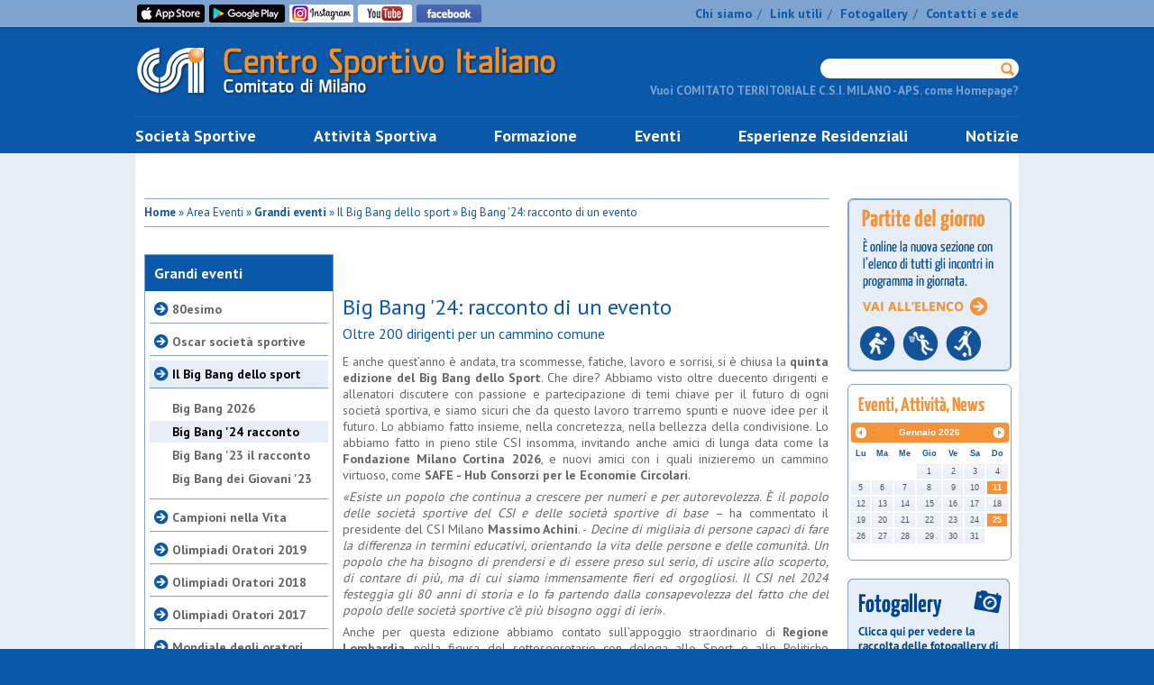

--- FILE ---
content_type: text/html; charset=utf-8
request_url: https://www.csi.milano.it/area-eventi/grandi-eventi-csi-milano/big-bang-dello-sport-csi/2324-big-bang-post-evento.html
body_size: 12271
content:


<!doctype html>
<!--[if IE 7 ]><html class="ie ie7 no-js" lang="it"><![endif]-->
<!--[if IE 8 ]><html class="ie ie8 no-js" lang="it"><![endif]-->
<!--[if (gt IE 8)|!(IE)]><!-->
<html lang="it" class="no-js">
<!--<![endif]-->

<head>
    <meta charset="utf-8">
    <meta name="keywords" content="">
    <meta name="description" content="Oltre 200 dirigenti per un cammino comune">
    <meta name="robots" content="index, follow">
    <!-- //////////// -->
    <title>Big Bang '24: racconto di un evento | Il Big Bang dello sport | Grandi eventi | Area Eventi - COMITATO TERRITORIALE C.S.I. MILANO - APS.</title>
    <!-- //////////// -->
    <!-- //////////// -->
            <link rel="canonical" href="http://www.csi.milano.it/area-eventi/grandi-eventi-csi-milano/big-bang-dello-sport-csi/2324-big-bang-post-evento.html" />
        <!-- //////////// -->
        <link rel="stylesheet" href="/css/reset.css?20241219">
    <link rel="stylesheet" href="/css/style.css?20241219">
    <link rel="stylesheet" href="/css/jquery-ui-1.10.3.custom.min.css?20241219">
    <link rel="stylesheet" href="/css/prettyPhoto.css?20241219">
    <link rel="stylesheet" href="/css/print.css?20241219" media="print">
    <link rel="stylesheet" href="/_admin/css/ui.multiselect.css?20241219">
    <link rel="stylesheet" href="/css/listbox.css?20241219">
    <link href='//fonts.googleapis.com/css?family=PT+Sans:400,700' rel='stylesheet' type='text/css'>
    <!--[if lte IE 8]>
                <link rel="stylesheet" href="/css/ie-fix.css">
        <![endif]-->

            <meta property="og:url"             content="https://www.csi.milano.itarea-eventi/grandi-eventi-csi-milano/big-bang-dello-sport-csi/2324-big-bang-post-evento" />
<meta property="og:type"            content="article" />
<meta property="og:title"           content="Big Bang &#039;24: racconto di un evento" />
<meta property="og:description"     content="Oltre 200 dirigenti per un cammino comune" />
<meta property="og:image"           content="https://www.csi.milano.it/media/content/bigbnag_fb_1712568497.jpg" />
<meta property="og:image:type"      content="image/jpeg" />
<meta property="og:image:width"     content="1200" />
<meta property="og:image:height"    content="630" />
    
    <!-- //////////// -->
    <script src="//ajax.googleapis.com/ajax/libs/jquery/1.10.1/jquery.min.js?20241219"></script>
    <!-- MODERNIZR: PER VERIFICARE IL SUPPORTO DEI CSS SUI VARI BROWSER -->
    <script src="/js/modernizr.custom.2.6.2.js?20241219"></script>
    <!-- SELECTVIZR: PER ATTIVARE LE PSEUDO-CLASSI-->
    <!--[if (gte IE 6)&(lte IE 8)]><script src="/js/selectivizr-min.js?rnd=20130207"></script><![endif]-->
    <!-- html5shim: PER FAR RICONOSCERE I CONTROLLI HTML5-->
    <!--[if lt IE 9]>
                <script src="https://oss.maxcdn.com/html5shiv/3.7.3/html5shiv.min.js"></script>
                <script src="https://oss.maxcdn.com/respond/1.4.2/respond.min.js"></script>
       <![endif]-->
    <script type="text/javascript" src="/js/jquery.easing.1.3.js?20241219"></script>
    <script type="text/javascript" src="/js/jquery-ui-1.10.3.custom.min.js?20241219"></script>
    <script src="/js/ui.datepicker-it.js?20241219"></script>
    <script src="/js/jquery.prettyPhoto.js?20241219"></script>
    <script src="/js/functions.js?20241219"></script>
    <script src="/js/jquery.validate.min.js?20241219"></script>
    <script src="/js/gmap.js?20241219"></script>
    <script>
        $(document).ready(function() {
            $("a[rel^='prettyPhoto']").prettyPhoto({
                animation_speed: 'fast',
                /* fast/slow/normal */
                slideshow: 5000,
                autoplay_slideshow: true,
                show_title: false,
                allow_resize: true,
                default_width: 600,
                default_height: 400,
                counter_separator_label: '/',
                /* The separator for the gallery counter 1 "of" 2 */
                theme: 'facebook' /* light_rounded / dark_rounded / light_square / dark_square / facebook */
            });
        });
    </script>
      <!-- Global site tag (gtag.js) - Google Analytics -->
  <script async type="text/plain" class="lb-third-party-stats-cookies" src="https://www.googletagmanager.com/gtag/js?id=G-4XCV3XCHQ1"></script>
  <script>
    window.dataLayer = window.dataLayer || [];

    function gtag() {
      dataLayer.push(arguments);
    }
    gtag('js', new Date());
    gtag('config', 'G-4XCV3XCHQ1');
  </script>

    <script src="/_admin/js/ui.multiselect.js?20241219"></script>
    <script src="/_admin/js/jquery.localisation-min.js?20241219"></script>
    <script src="/_admin/js/ui.multiselect-it.js?20241219"></script>
    <script src="/_admin/js/listbox.js?20241219"></script>

</head>

<body>
    <!-- HEADER -->
    <div id="header-ext-wrp">
        <header id="header-wrp">
            <h1><a href="/" title="CSI - Centro Sportivo Italiano - Comitato di Milano"><img src="/img/common/logo_csi.png" alt="CSI - Centro Sportivo Italiano - Comitato di Milano"></a></h1>
            <div class="top-wrp">
                <div class="fl">
                    <a href="https://itunes.apple.com/it/app/csi-milano/id932875166?mt=8" target="_blank"><img src="/img/common/ico_appstore_small.png" alt="Apple Store"></a>
                    <a href="https://play.google.com/store/apps/details?id=it.aleide.csimilano" target="_blank"><img src="/img/common/ico_googleplay_small.png" alt="Google Play"></a>
                    <a href="https://www.instagram.com/csimilano" target="_blank"><img src="/img/common/ico_instagram_header.png" alt="Instagram"></a>
                    <a href="https://www.youtube.com/channel/UCO7CwV85rnl6JKd1jKSXabQ" target="_blank"><img src="/img/common/ico_youtube_header.png" alt="YouTube"></a>
                    <a href="https://www.facebook.com/centrosportivoitalianomilano" target="_blank"><img src="/img/common/ico_facebook_header.png" alt="Facebook"></a>
                    <iframe src="//www.facebook.com/plugins/like.php?href=https%3A%2F%2Fwww.facebook.com%2Fcentrosportivoitalianomilano&amp;width&amp;layout=button_count&amp;action=like&amp;show_faces=false&amp;share=false&amp;height=21&amp;appId=247961975213892" scrolling="no" frameborder="0" style="border:none; overflow:hidden; width:130px; height:20px;" allowTransparency="true"></iframe>
                </div>
                <div class="fr">
                    <a href="/csi-milano/chi-siamo.html">Chi siamo</a>&nbsp;&nbsp;/&nbsp;&nbsp;
                    <a href="/csi-milano/link-utili.html">Link utili</a>&nbsp;&nbsp;/&nbsp;&nbsp;
                    <a href="/fotogallery.html">Fotogallery</a>&nbsp;&nbsp;/&nbsp;&nbsp;
                    <a href="/csi-milano/contatti-sede.html">Contatti e sede</a>
                </div>
            </div>
            <div class="middle-wrp">
                <div class="search-wrp">
    <form method="get" name="ricerca" action="/risultati-ricerca.html">
        <input type="text" name="testo" class="input-search" value="">
        <input type="submit" class="btn-search" value="">
    </form>
</div>
                <div class="add-favourites-wrp"><a id="add-favorites" href="#">Vuoi COMITATO TERRITORIALE C.S.I. MILANO - APS. come Homepage?</a></div>
            </div>
            <div class="bottom-wrp">
                <nav>
    <ul id="menu">
        <li class="area-societa"><a class="titleSection" title="Società sportive" href="/area-societa-sportive/" onclick="return false"><span>Società Sportive</span></a>
            <ul>
                                    <li ><a href="/area-societa-sportive/affiliazione-csi-milano.html" title="Affiliazione">Affiliazione</a></li>
                                    <li ><a href="/area-societa-sportive/tesseramento-csi-milano.html" title="Tesseramento">Tesseramento</a></li>
                                    <li ><a href="/area-societa-sportive/2324-ras-dipartimento-sport.html" title="Registro Nazionale Attività Sportive">Registro Nazionale A.S.D.</a></li>
                                    <li ><a href="/area-societa-sportive/riforma-delle-sport.html" title="Riforma dello sport e lavoro sportivo">Riforma dello sport</a></li>
                                    <li ><a href="/area-societa-sportive/assicurazione-soci-csi-milano.html" title="Assicurazione">Assicurazione</a></li>
                                    <li ><a href="/area-societa-sportive/tutela-sanitaria-csi.html" title="Tutela Sanitaria">Tutela Sanitaria</a></li>
                                    <li ><a href="/area-societa-sportive/policy-tutela-minori.html" title="Policy tutela minori">Policy tutela minori</a></li>
                                    <li ><a href="/area-societa-sportive/coordinate-bancarie.html" title="Tipologie di pagamento ammesse">Modalità di pagamento</a></li>
                                    <li ><a href="/area-societa-sportive/csi-milano-servizi-societa.html" title="Servizi alle società">Servizi alle società</a></li>
                                    <li ><a href="/area-societa-sportive/circoli-ricreativi.html" title="Circoli Ricreativi">Circoli Ricreativi</a></li>
                                    <li ><a href="/area-societa-sportive/ufficio-progetti-educativi-csi.html" title="Creiamo insieme il tuo progetto educativo sportivo">Progettazione educativa</a></li>
                                <li ><a href="/area-societa-sportive/faq-societa-sportive.html" title="FAQ">FAQ</a></li>
            </ul>
        </li>

        <li class="area-attivita"><a title="Attività Sportiva" href="/area-attivita-sportiva/" onclick="return false"><span>Attività Sportiva</span></a>
            <ul>
                                    <li ><a href="/area-attivita-sportiva/2526-stagione-sportiva-invernale.html" title="Stagione Sportiva 2025/2026">2025/2026</a></li>
                                    <li ><a href="/area-attivita-sportiva/regolamenti-attivita-sportiva.html" title="Regolamenti attività sportiva">Regolamenti</a></li>
                                    <li ><a href="/area-attivita-sportiva/arti-marziali.html" title="Arti Marziali">Arti Marziali</a></li>
                                    <li ><a href="/area-attivita-sportiva/atletica-csi.html" title="Atletica">Atletica</a></li>
                                    <li ><a href="/area-attivita-sportiva/biliardino.html" title="Biliardino">Biliardino</a></li>
                                    <li ><a href="/area-attivita-sportiva/calcio-att-sport.html" title="Campionati di Calcio">Calcio</a></li>
                                    <li ><a href="/area-attivita-sportiva/danza-csi.html" title="Danza">Danza Sportiva</a></li>
                                    <li ><a href="/area-attivita-sportiva/ginnastica.html" title="Ginnastica">Ginnastica</a></li>
                                    <li ><a href="/area-attivita-sportiva/pallacanestro-att-sport.html" title="Campionati di Pallacanestro">Pallacanestro</a></li>
                                    <li ><a href="/area-attivita-sportiva/pallavolo-att-sport.html" title="Campionati di Pallavolo">Pallavolo</a></li>
                                    <li ><a href="/area-attivita-sportiva/tennis-tavolo.html" title="Tennis Tavolo">Tennis Tavolo</a></li>
                                    <li ><a href="/area-attivita-sportiva/2526-sci.html" title="Sci">Sci</a></li>
                                    <li ><a href="/area-attivita-sportiva/comunicazioni-varie.html" title="Comunicazioni">Comunicazioni</a></li>
                                    <li ><a href="/area-attivita-sportiva/sezione-albo-doro.html" title="Albo d'oro">Albo d'oro</a></li>
                                    <li ><a href="/area-attivita-sportiva/finali-nazionali.html" title="Finali Nazionali">Finali Nazionali</a></li>
                                <!--<li ><a href="/area-attivita-sportiva/faq-attivita-sportiva.html" title="FAQ">FAQ</a></li>-->
            </ul>
        </li>   

        
        <li class="area-formazione"><a title="Formazione" href="/area-formazione/" onclick="return false"><span>Formazione</span></a>
            <ul>
                                    <li ><a href="/area-formazione/piano-formativo-csi-milano.html" title="Piano Formativo 2025-26">Piano Formativo</a></li>
                                    <li ><a href="/area-formazione/spazio-sfera.html" title="Spazio Sfera">Spazio Sfera</a></li>
                                    <li ><a href="/area-formazione/allenatori-2025-26.html" title="I percorsi formativi per allenatori">Allenatori</a></li>
                                    <li ><a href="/area-formazione/ospitalita-corsi.html" title="Ospitalità 2025/26">Ospitalità Corsi</a></li>
                                    <li ><a href="/area-formazione/arbitri.html" title="Arbitri CSI">Arbitri</a></li>
                                    <li ><a href="/area-formazione/2425-dirigenti.html" title="Dirigenti">Dirigenti</a></li>
                                    <li ><a href="/area-formazione/refertista-cronometrista-pallacanestro.html" title="Corso refertista pallacanestro">Refertista/Cronometrista</a></li>
                                    <li ><a href="/area-formazione/segnapunti-pallavolo.html" title="Corso segnapunti pallavolo">Segnapunti PVO</a></li>
                                    <li ><a href="/area-formazione/istruttori-ginnastica.html" title="Istruttori Ginnastica">Istruttori Ginnastica</a></li>
                                    <li ><a href="/area-formazione/giudice-ginnastica.html" title="Ginnastica">Giudice Ginnastica</a></li>
                                    <li ><a href="/area-formazione/altri-sport.html" title="Altri Sport">Altri Sport</a></li>
                                    <li ><a href="/area-formazione/educatori-sportivi.html" title="Educatori sportivi">Educatori sportivi</a></li>
                                    <li ><a href="/area-formazione/defibrillatori-csi.html" title="Corsi Defibrillatore">Corsi Defibrillatore - BLSD</a></li>
                                    <li ><a href="/area-formazione/eventi-formazione-csi-milano.html" title="EVENTI FORMATIVI">Eventi Formativi</a></li>
                                    <li ><a href="/area-formazione/formazione-csi-fom.html" title="Proposte formative FOM">Proposte FOM</a></li>
                                <li ><a href="/area-formazione/faq-formazione.html" title="FAQ">FAQ</a></li>
            </ul>
        </li>

        <li class="area-eventi selected"><a title="Eventi" href="/area-eventi/" onclick="return false"><span>Eventi</span></a>
            <ul>
                                    <li ><a href="/area-eventi/area-eventi-progetti-csi.html" title="Progetti">Progetti</a></li>
                                    <li ><a href="/area-eventi/2324-alleanze-sportive-educative.html" title="Alleanze sportive ed educative">Alleanze educative</a></li>
                                    <li class="selected"><a href="/area-eventi/grandi-eventi-csi-milano.html" title="Grandi eventi">Grandi eventi</a></li>
                                    <li ><a href="/area-eventi/manifestazioni-sportive.html" title="Manifestazioni sportive">Manifestazioni sportive</a></li>
                                    <li ><a href="/area-eventi/iniziative.html" title="Iniziative">Iniziative</a></li>
                                    <li ><a href="/area-eventi/sezione-gran-gala.html" title="Il Csi Milano premia i suoi campioni!">Notte dei Campioni</a></li>
                                    <li ><a href="/area-eventi/2425-assemblea-elettiva-25.html" title="Mandato 2025-2029">Mandato 2025-2029</a></li>
                                <!--<li ><a href="/area-eventi/faq-eventi.html" title="FAQ">FAQ</a></li>-->
            </ul>
        </li>
         
        
        
        <li class="esperienze-residenziali"><a title="Notizie" href="/esperienze-residenziali/" onclick="return false"><span>Esperienze Residenziali</span></a>
            <ul>
                                    <li ><a href="/area-esperienze-residenziali/riepilogo-proposte-residenziali.html" title="Cosa c'è di nuovo?">Tutte le proposte</a></li>
                                    <li ><a href="/area-esperienze-residenziali/tornei-residenziali.html" title="Tornei residenziali">Tornei residenziali</a></li>
                                    <li ><a href="/area-esperienze-residenziali/residenziali-vacanze-csi.html" title="Vacanze & Camp">Vacanze & Camp</a></li>
                                    <li ><a href="/area-esperienze-residenziali/residenziali-ritiri-sportivi.html" title="Ritiri Sportivi">Ritiri Sportivi</a></li>
                            </ul>
        </li>

        <li class="area-notizie"><a title="Notizie" href="/area-notizie/" onclick="return false"><span>Notizie</span></a>
            <ul>
                                    <li ><a href="/area_notizie/newsport.html" title="Newsport">Newsport</a></li>
                                    <li ><a href="/area_notizie/editoriali.html" title="Editoriali">Editoriali</a></li>
                                    <li ><a href="/area-notizie/2526-interviste.html" title="Interviste">Interviste</a></li>
                                    <li ><a href="/area-notizie/bacheca.html" title=""Cercasi...": il mercato delle nostre società">Bacheca Annunci</a></li>
                                    <li ><a href="/area-notizie/news-dal-csi.html" title="News dal Csi">News dal Csi</a></li>
                                    <li ><a href="/area-notizie/news-dalle-societa.html" title="News dalle Società">News dalle Società</a></li>
                                    <li ><a href="/area-notizie/strade-possibili.html" title="Strade Possibili">Strade Possibili</a></li>
                            </ul>
        </li>

        

    </ul>
</nav>
            </div>
        </header>
    </div>
    <div id="content-ext-wrp">
        <div id="content-wrp">
            <!-- ///////////////////////////////////////// -->
            <!-- ///////////////////////////////////////// -->
            <!-- Center Pane -->
            <section class="center-pane">
                <div id="breadcrumbs-wrp">
                    <a href="/">Home</a> &raquo; Area Eventi &raquo; <a href="/area-eventi/grandi-eventi-csi-milano.html">Grandi eventi</a> &raquo; Il Big Bang dello sport &raquo; Big Bang '24: racconto di un evento
                </div>
                <aside id="left-side-wrp">
    <nav>
        <h1>Grandi eventi</h1>
        <ul id="s-menu">
                                            <li><a href="/area-eventi/grandi-eventi-csi-milano/2324-80-anni.html"  title="80 anni di CSI">80esimo</a>
                                                                        <ul>
                                                                                    <li><a  href="/area-eventi/grandi-eventi-csi-milano/2324-80-anni/2425-articolo-csi-day.html" title="CSI Day: un evento che è già nella storia">CSI DAY: il racconto</a></li>
                                                            <li><a  href="/area-eventi/grandi-eventi-csi-milano/2324-80-anni/2425-conferenza-csiday.html" title="100 "sognatori" alla conferenza CSI Day">CSI Day: conferenza stampa</a></li>
                                                            <li><a  href="/area-eventi/grandi-eventi-csi-milano/2324-80-anni/2425-piazza-duomo-palinsesto.html" title="CSI Day ci siamo. Ecco palinsesto e ospiti">CSI Day: palinsesto</a></li>
                                                            <li><a  href="/area-eventi/grandi-eventi-csi-milano/2324-80-anni/2324-fotografia-duomo.html" title="Foto di squadra davanti al Duomo">CSI Day: foto di squadra</a></li>
                                                            <li><a  href="/area-eventi/grandi-eventi-csi-milano/2324-80-anni/2324-80-anni-palleggi-lancio.html" title="1000 palleggi sul sagrato del Duomo">CSI Day: 1000 Palleggi</a></li>
                                                            <li><a  href="/area-eventi/grandi-eventi-csi-milano/2324-80-anni/2324-cercasi-volontari.html" title="80esimo: cerchiamo volontari !">CSI Day: cercasi Volontari</a></li>
                                                            <li><a  href="/area-eventi/grandi-eventi-csi-milano/2324-80-anni/2324-comitato-festa-80-anni.html" title="80esimo: nascerà un Comitato di società">CSI Day: comitato Società</a></li>
                                                            <li><a  href="/area-eventi/grandi-eventi-csi-milano/2324-80-anni/2324-serata-terrazze-del-duomo.html" title="80 anni in cima al Duomo">Terrazze del Duomo</a></li>
                                                            <li><a  href="/area-eventi/grandi-eventi-csi-milano/2324-80-anni/2324-santa-messa-societa-sportive.html" title="Santa Messa delle società sportive">Messa 80esimo: il racconto</a></li>
                                                            <li><a  href="/area-eventi/grandi-eventi-csi-milano/2324-80-anni/2324-messa-80-anni-novita.html" title="Messa 80 anni: ci sono novità!">Messa 80esimo: novità</a></li>
                                                            <li><a  href="/area-eventi/grandi-eventi-csi-milano/2324-80-anni/2024-messa-santambrogio-maggio.html" title="Una Santa Messa che ci emoziona già">Messa 80esimo</a></li>
                                                    </ul>
                                        </li>
                                            <li><a href="/area-eventi/grandi-eventi-csi-milano/2425-oscar-delle-societa-sportive-sottosezione.html"  title="Oscar delle società sportive">Oscar società sportive</a>
                                                                        <ul>
                                                                                    <li><a  href="/area-eventi/grandi-eventi-csi-milano/2425-oscar-delle-societa-sportive-sottosezione/2425_oscar-articolo.html" title="Oscar delle società sportive: l'evento">Presentazione</a></li>
                                                            <li><a  href="/area-eventi/grandi-eventi-csi-milano/2425-oscar-delle-societa-sportive-sottosezione/2425-oscarsocietasportive-generico-candidature-illustrative.html" title="Aperte le candidature">Candidature</a></li>
                                                            <li><a  href="/area-eventi/grandi-eventi-csi-milano/2425-oscar-delle-societa-sportive-sottosezione/2425-oscarsocietasportive-allenatore.html" title="Oscar al miglior Allenatore">Oscar al miglior Allenatore</a></li>
                                                            <li><a  href="/area-eventi/grandi-eventi-csi-milano/2425-oscar-delle-societa-sportive-sottosezione/2425-oscarsocietasportive-comunicazione.html" title="Oscar della Comunicazione">Oscar della Comunicazione</a></li>
                                                            <li><a  href="/area-eventi/grandi-eventi-csi-milano/2425-oscar-delle-societa-sportive-sottosezione/2425-oscarsocietasportive-inno.html" title="Oscar al miglior Inno">Oscar al miglior Inno</a></li>
                                                            <li><a  href="/area-eventi/grandi-eventi-csi-milano/2425-oscar-delle-societa-sportive-sottosezione/2425-oscarsocietasportive-innovazione.html" title="Oscar dell'Innovazione">Oscar dell'Innovazione</a></li>
                                                            <li><a  href="/area-eventi/grandi-eventi-csi-milano/2425-oscar-delle-societa-sportive-sottosezione/2425-oscarsocietasportive-logo.html" title="Oscar al miglior Logo">Oscar al miglior Logo</a></li>
                                                            <li><a  href="/area-eventi/grandi-eventi-csi-milano/2425-oscar-delle-societa-sportive-sottosezione/2425-oscarsocietasportive-responsabilitasociale.html" title="Oscar della Responsabilità Sociale">Oscar della Responsabilità Sociale</a></li>
                                                            <li><a  href="/area-eventi/grandi-eventi-csi-milano/2425-oscar-delle-societa-sportive-sottosezione/2425-oscarsocietasportive-terzotempo.html" title="Oscar del Terzo tempo">Oscar del Terzo tempo</a></li>
                                                    </ul>
                                        </li>
                                            <li><a href="/area-eventi/grandi-eventi-csi-milano/big-bang-dello-sport-csi.html" class="selected" title="Il Big Bang dello sport">Il Big Bang dello sport</a>
                                                                        <ul style="display: block;">
                                                                                    <li><a  href="/area-eventi/grandi-eventi-csi-milano/big-bang-dello-sport-csi/2526-big-bang-promo.html" title="Motori accessi per il Big Bang 2026">Big Bang 2026</a></li>
                                                            <li><a class="selected" href="/area-eventi/grandi-eventi-csi-milano/big-bang-dello-sport-csi/2324-big-bang-post-evento.html" title="Big Bang '24: racconto di un evento">Big Bang '24 racconto</a></li>
                                                            <li><a  href="/area-eventi/grandi-eventi-csi-milano/big-bang-dello-sport-csi/2023-bigb-bang-racconto.html" title="Che bella storia il Big Bang !">Big Bang '23 il racconto</a></li>
                                                            <li><a  href="/area-eventi/grandi-eventi-csi-milano/big-bang-dello-sport-csi/2023-big-bang-dei-giovani-racconto.html" title="Big Bang dei giovani: tracciata una via">Big Bang dei Giovani '23</a></li>
                                                    </ul>
                                        </li>
                                            <li><a href="/area-eventi/grandi-eventi-csi-milano/campioni-nella-vita.html"  title="Campioni nella Vita">Campioni nella Vita</a>
                                                                        <ul>
                                                                                    <li><a  href="/area-eventi/grandi-eventi-csi-milano/campioni-nella-vita/campioni-nella-vita-csi-2020.html" title="Premiati 50 "Campioni nella Vita"">Edizione 2020</a></li>
                                                            <li><a  href="/area-eventi/grandi-eventi-csi-milano/campioni-nella-vita/campioni-nella-vita-2019.html" title="Premiati 50 "Campioni nella Vita"">Edizione 2019</a></li>
                                                            <li><a  href="/area-eventi/grandi-eventi-csi-milano/campioni-nella-vita/campioni-nella-vita-2018.html" title="Premiati i "Campioni nella Vita"">Edizione 2018</a></li>
                                                    </ul>
                                        </li>
                                            <li><a href="/area-eventi/grandi-eventi-csi-milano/olimpiadi-degli-oratori-2019.html"  title="Olimpiadi Oratori 2019">Olimpiadi Oratori 2019</a>
                                                                        <ul>
                                                                                    <li><a  href="/area-eventi/grandi-eventi-csi-milano/olimpiadi-degli-oratori-2019/programma-oralimpics-2019.html" title="Le novità della 3a edizione di Oralimpics">Programma</a></li>
                                                            <li><a  href="/area-eventi/grandi-eventi-csi-milano/olimpiadi-degli-oratori-2019/vincitori-oralimpics-2019.html" title="I vincitori della terza edizione di Oralimpics">I vincitori</a></li>
                                                            <li><a  href="/area-eventi/grandi-eventi-csi-milano/olimpiadi-degli-oratori-2019/olimpiadi-oratori-28-30-giugno-2019.html" title="Le Olimpiadi degli oratori dal 28 al 30 giugno 2019">Quando</a></li>
                                                            <li><a  href="/area-eventi/grandi-eventi-csi-milano/olimpiadi-degli-oratori-2019/presentazione-oralimpics-duomo-6-maggio-2019.html" title="Un campo da calcio in Duomo per la terza edizione di Oralimpics">Presentazione</a></li>
                                                            <li><a  href="/area-eventi/grandi-eventi-csi-milano/olimpiadi-degli-oratori-2019/protagonisti-oralimpics-2019.html" title="Il cuore di Oralimpics">Testimonianze</a></li>
                                                            <li><a  href="/area-eventi/grandi-eventi-csi-milano/olimpiadi-degli-oratori-2019/olimpiadi-oratori-volontari-febbraio-2019.html" title="Venite a fare i volontari a Oralimpics">Cercasi volontari</a></li>
                                                            <li><a  href="/area-eventi/grandi-eventi-csi-milano/olimpiadi-degli-oratori-2019/cerimonia-apertura-oralimpics-28-giugno-2019.html" title="Cerimonia di apertura di Oralimpics">Cerimonia apertura</a></li>
                                                            <li><a  href="/area-eventi/grandi-eventi-csi-milano/olimpiadi-degli-oratori-2019/presentazione-oralimpics-palazzo-regione-24-giugno-2019.html" title="Presentato il programma ufficiale della terza edizione di Oralimpics">Conferenza Stampa</a></li>
                                                            <li><a  href="/area-eventi/grandi-eventi-csi-milano/olimpiadi-degli-oratori-2019/convegno-angi-oralimpics-29-giugno-2019.html" title="Innovazione e sport, per una nuova cultura di impresa">Convegni</a></li>
                                                            <li><a  href="/area-eventi/grandi-eventi-csi-milano/olimpiadi-degli-oratori-2019/oralimpics-acensione-fiaccola-olimpica-delpini-28-giugno-2019.html" title="Delpini ha acceso la fiaccola di Oralimpics">Accensione fiaccola</a></li>
                                                            <li><a  href="/area-eventi/grandi-eventi-csi-milano/olimpiadi-degli-oratori-2019/oralimpics-presenza-federazioni-giugno-luglio-2019.html" title="Coni, Csi e Fom: alleanza perfetta!">Le Federazioni Coni</a></li>
                                                            <li><a  href="/area-eventi/grandi-eventi-csi-milano/olimpiadi-degli-oratori-2019/oralimpics-visita-campioni-cosa-dicono-di-noi-giugno-luglio-2019.html" title="Molti i campioni intervenuti">La visita dei campioni</a></li>
                                                    </ul>
                                        </li>
                                            <li><a href="/area-eventi/grandi-eventi-csi-milano/olimpiadi-degli-oratori-2018.html"  title="Oralimpics 2018">Olimpiadi Oratori 2018</a>
                                                                        <ul>
                                                                                    <li><a  href="/area-eventi/grandi-eventi-csi-milano/olimpiadi-degli-oratori-2018/benedizione-fiaccola-oralimpics-4-aprile-2018.html" title="Il Papa benedice la fiaccola di "Oralimpics 2018"">Benedizione Fiaccola</a></li>
                                                            <li><a  href="/area-eventi/grandi-eventi-csi-milano/olimpiadi-degli-oratori-2018/presentazione-oralimpics-3-maggio-2018.html" title="Presentata in Piazza Duomo Oralimpics, l'olimpiade degli oratori">Conferenza stampa</a></li>
                                                            <li><a  href="/area-eventi/grandi-eventi-csi-milano/olimpiadi-degli-oratori-2018/oralimpics-conferenza-stampa-25-giugno-2018.html" title="Oralimpics: presentato alla stampa il programma ufficiale">Presentazione in Regione</a></li>
                                                            <li><a  href="/area-eventi/grandi-eventi-csi-milano/olimpiadi-degli-oratori-2018/fiaccola-accensione-delpini-oralimpics-29-giugno-2018.html" title="L'Arcivescovo Delpini ha acceso la Fiaccola di Oralimpics">La fiaccola</a></li>
                                                            <li><a  href="/area-eventi/grandi-eventi-csi-milano/olimpiadi-degli-oratori-2018/cerimonia-apertura-oralimpics-2018.html" title="Cerimonia di apertura">Cerimonia di apertura</a></li>
                                                            <li><a  href="/area-eventi/grandi-eventi-csi-milano/olimpiadi-degli-oratori-2018/oralimpics-sabato-30-giugno-2018.html" title="Campioni in campo con gli atleti di Oralimpics">Testimonial</a></li>
                                                            <li><a  href="/area-eventi/grandi-eventi-csi-milano/olimpiadi-degli-oratori-2018/oralimpics-medagliere-sport-individuali-piazzamenti-giugno-2018.html" title="Il medagliere degli sport individuali">Medagliere sport individuali</a></li>
                                                            <li><a  href="/area-eventi/grandi-eventi-csi-milano/olimpiadi-degli-oratori-2018/oralimpics-medagliere-sport-squadra-luglio-2018.html" title="Il medagliere degli sport di squadra">Medagliere sport squadra</a></li>
                                                            <li><a  href="/area-eventi/grandi-eventi-csi-milano/olimpiadi-degli-oratori-2018/vincitore-oralimpics-2018.html" title="La comunità pastorale di Laveno Mombello vince la seconda edizione di Oralimpics">Vincitori</a></li>
                                                            <li><a  href="/area-eventi/grandi-eventi-csi-milano/olimpiadi-degli-oratori-2018/oralimpics-scuola-di-circo-ambra-orfei-giugno-2018.html" title="Testimonianze da Oralimpics">I protagonisti</a></li>
                                                            <li><a  href="/area-eventi/grandi-eventi-csi-milano/olimpiadi-degli-oratori-2018/interviste-oralimpics-giugno-2018.html" title="Santelli e Pincolini: nello sport cadono le barriere culturali">Santelli e Pincolini</a></li>
                                                            <li><a  href="/area-eventi/grandi-eventi-csi-milano/olimpiadi-degli-oratori-2018/oralimpics-federazioni-sportive-giugno-2018.html" title="Voce alle Federazioni sportive">Federazioni</a></li>
                                                            <li><a  href="/area-eventi/grandi-eventi-csi-milano/olimpiadi-degli-oratori-2018/oralimpics-dichiarazioni-partner-giugno-2018.html" title="Voce alle istituzioni">Istituzioni</a></li>
                                                    </ul>
                                        </li>
                                            <li><a href="/area-eventi/grandi-eventi-csi-milano/olimpiadi-oratori-2017.html"  title="Olimpiadi degli Oratori 2017">Olimpiadi Oratori 2017</a>
                                                                        <ul>
                                                                                    <li><a  href="/area-eventi/grandi-eventi-csi-milano/olimpiadi-oratori-2017/conferenza-stampa-olimpiadi-oratori-22-giugno-2017.html" title="Il Presidente Maroni ha presentato le Olimpiadi degli Oratori">Conferenza stampa</a></li>
                                                            <li><a  href="/area-eventi/grandi-eventi-csi-milano/olimpiadi-oratori-2017/sussidio-olimpiadi-oratori-giugno-2017.html" title="Il sussidio delle Olimpiadi degli Oratori">Sussidio delle Olimpiadi</a></li>
                                                            <li><a  href="/area-eventi/grandi-eventi-csi-milano/olimpiadi-oratori-2017/cerimonia-apertura-olimpiadi-oratori-20-giugno-2017.html" title="Con la cerimonia di apertura al via le Olimpiadi degli Oratori">Cerimonia di apertura</a></li>
                                                            <li><a  href="/area-eventi/grandi-eventi-csi-milano/olimpiadi-oratori-2017/incontro-cyber-bullismo-1-luglio-2017.html" title="Sì all'uso dei social, ma con consapevolezza">Incontro sul cyberbullismo</a></li>
                                                            <li><a  href="/area-eventi/grandi-eventi-csi-milano/olimpiadi-oratori-2017/eventi-olimpiadi-oratori-sabato-mattina-1-luglio-2017.html" title="Mondonico, Baresi, Salis e Pisani in campo alle Olimpiadi oratoriane">Gli ospiti</a></li>
                                                            <li><a  href="/area-eventi/grandi-eventi-csi-milano/olimpiadi-oratori-2017/cosa-ne-pensi-della-olimpiade-impressioni-a-caldo-1-luglio-2017.html" title="Cosa ne pensi delle Olimpiadi degli Oratori?">Voce ai protagonisti</a></li>
                                                            <li><a  href="/area-eventi/grandi-eventi-csi-milano/olimpiadi-oratori-2017/benessere-digitale-junior-tim-cup-1-luglio-2017.html" title="Si è parlato anche di "benessere digitale"">Dai youtubers</a></li>
                                                            <li><a  href="/area-eventi/grandi-eventi-csi-milano/olimpiadi-oratori-2017/serata-albero-della-vita-1-luglio-2017.html" title="Davanti all'Albero della Vita per dire "grazie"">Serata associativa</a></li>
                                                            <li><a  href="/area-eventi/grandi-eventi-csi-milano/olimpiadi-oratori-2017/mattinata-conclusiva-olimpiadi-oratori-2-luglio-2017.html" title="Il S. Fermo di Nerviano vince l'Olimpiade degli Oratori">Premiazioni e S. Messa</a></li>
                                                    </ul>
                                        </li>
                                            <li><a href="/area-eventi/grandi-eventi-csi-milano/mondiale-pallavolo-oratori-05-09-2014.html"  title="Mondiale pallavolo degli oratori">Mondiale degli oratori</a>
                                                                        <ul>
                                                                                    <li><a  href="/area-eventi/grandi-eventi-csi-milano/mondiale-pallavolo-oratori-05-09-2014/notizia-mondiali-pallavolo-degli-oratori.html" title="Mondiali degli oratori">Presentazione</a></li>
                                                            <li><a  href="/area-eventi/grandi-eventi-csi-milano/mondiale-pallavolo-oratori-05-09-2014/up-settimo-vince-mondiale-oratori-settembre-2014.html" title="Mondiale degli oratori, vince l'UP Settimo">24 squadre in campo</a></li>
                                                            <li><a  href="/area-eventi/grandi-eventi-csi-milano/mondiale-pallavolo-oratori-05-09-2014/mondiale-oratori-la-testimonianza-settembre-2014.html" title="Il racconto dell'OSG 2001">La testimonianza dell'OSG</a></li>
                                                    </ul>
                                        </li>
                                            <li><a href="/area-eventi/grandi-eventi-csi-milano/sport-idee-2015.html"  title="24 ore di idee per lo sport">24 ore di idee per lo sport</a>
                                                                        <ul>
                                                                                    <li><a  href="/area-eventi/grandi-eventi-csi-milano/sport-idee-2015/i-video-delle-idee-dello-sport.html" title="I video delle idee">I video delle idee</a></li>
                                                            <li><a  href="/area-eventi/grandi-eventi-csi-milano/sport-idee-2015/le-10-idee-24-ore-per-lo-sport-italiano-gennaio-2015.html" title="Le 10 idee per lo sport del futuro">Le 10 idee vincenti</a></li>
                                                            <li><a  href="/area-eventi/grandi-eventi-csi-milano/sport-idee-2015/sabato-mattina-24-ore-di-idee-per-lo-sport-gennaio-febbraio-2015.html" title="Le prime idee dei campioni: Igor Cassina, Manuela Benelli, Ivan Cordoba">Sabato mattina</a></li>
                                                            <li><a  href="/area-eventi/grandi-eventi-csi-milano/sport-idee-2015/sabato-pomeriggio-24-ore.html" title="Le idee dei vertici dello sport nazionale">Sabato pomeriggio</a></li>
                                                            <li><a  href="/area-eventi/grandi-eventi-csi-milano/sport-idee-2015/sera-24-ore-sport.html" title="Le idee di Tavecchio, Abodi, Tardelli, Brunelli. Le parole di Buonfiglio e Giomi">Sabato sera</a></li>
                                                            <li><a  href="/area-eventi/grandi-eventi-csi-milano/sport-idee-2015/la-notte-24-ore-di-idee-per-lo-sport.html" title="La notte della 24 ore">La notte</a></li>
                                                            <li><a  href="/area-eventi/grandi-eventi-csi-milano/sport-idee-2015/domenica-24-ore-sport.html" title="Ancora dibattito e confronto con Sara Simeoni e Antonio Cabrini">Domenica mattina</a></li>
                                                            <li><a  href="/area-eventi/grandi-eventi-csi-milano/sport-idee-2015/24-ore-di-idee-per-lo-sport-11-csi.html" title="Le 11 idee del Centro Sportivo Italiano">Le 11 idee del Csi</a></li>
                                                            <li><a  href="/area-eventi/grandi-eventi-csi-milano/sport-idee-2015/24-ore-di-idee-per-lo-sport-testimonianza-giovani.html" title="Prendiamo un'idea">La voce dei giovani</a></li>
                                                    </ul>
                                        </li>
                                            <li><a href="/area-eventi/grandi-eventi-csi-milano/sport-for-nature.html"  title="Sport For Nature Awards">Sport For Nature Awards</a>
                                                                        <ul>
                                                                                    <li><a  href="/area-eventi/grandi-eventi-csi-milano/sport-for-nature/sport-for-nature-awards.html" title="Sport e ambiente vincitori assoluti">Edizione 2022</a></li>
                                                    </ul>
                                        </li>
                    </ul>
    </nav>
</aside>

                <!-- ///////////////////////////////////////// -->
                <!-- ///////////////////////////////////////// -->
                <!-- Main Content / Template Standard -->
                <section id="main-content-wrp">
    <article class="template standard">
        <div class="container-addthis">
<!-- AddThis Button BEGIN -->
<div class="addthis_toolbox addthis_default_style ">
<a class="addthis_button_preferred_1"></a>
<a class="addthis_button_preferred_2"></a>
<a class="addthis_button_preferred_3"></a>
<a class="addthis_button_preferred_4"></a>
<a class="addthis_button_compact"></a>
<a class="addthis_counter addthis_bubble_style"></a>
</div>
<script type="text/javascript">var addthis_config = {"data_track_addressbar":true};addthis_config.data_track_addressbar = false;</script>
<script type="text/javascript" src="//s7.addthis.com/js/300/addthis_widget.js#pubid=ra-535e8f540a080a8a"></script>
<!-- AddThis Button END -->
</div>
        <h1>Big Bang '24: racconto di un evento</h1>
        <h2>Oltre 200 dirigenti per un cammino comune</h2>
        <div class="text-wrp">
            <p style="text-align:justify">E anche quest&rsquo;anno &egrave; andata, tra scommesse, fatiche, lavoro e sorrisi, si &egrave; chiusa la <strong>quinta edizione del Big Bang dello Sport</strong>. Che dire? Abbiamo visto oltre duecento dirigenti e allenatori discutere con passione e partecipazione di temi chiave per il futuro di ogni societ&agrave; sportiva, e siamo sicuri che da questo lavoro trarremo spunti e nuove idee per il futuro. Lo abbiamo fatto insieme, nella concretezza, nella bellezza della condivisione. Lo abbiamo fatto in pieno stile CSI insomma, invitando anche amici di lunga data come la <strong>Fondazione Milano Cortina 2026</strong>, e nuovi amici con i quali inizieremo un cammino virtuoso, come <strong>SAFE - Hub Consorzi per le Economie Circolari</strong>.&nbsp;</p>

<p style="text-align:justify"><em>&laquo;Esiste un popolo che continua a crescere per numeri e per autorevolezza. &Egrave; il popolo delle societ&agrave; sportive del CSI e delle societ&agrave; sportive di base </em>&ndash; ha commentato il presidente del CSI Milano <strong>Massimo Achini</strong>. - <em>Decine di migliaia di persone capaci di fare la differenza in termini educativi, orientando la vita delle persone e delle comunit&agrave;. Un popolo che ha bisogno di prendersi e di essere preso sul serio, di uscire allo scoperto, di contare di pi&ugrave;, ma di cui siamo immensamente fieri ed orgogliosi. Il CSI nel 2024 festeggia gli 80 anni di storia e lo fa partendo dalla consapevolezza del fatto che del popolo delle societ&agrave; sportive c&rsquo;&egrave; pi&ugrave; bisogno oggi di ieri</em>&raquo;.</p>

<p style="text-align:justify">Anche per questa edizione abbiamo contato sull&rsquo;appoggio straordinario di <strong>Regione Lombardia</strong>, nella figura del sottosegretario con delega allo Sport e alle Politiche Giovanili, <strong>Lara Magoni</strong>. Proprio dalla Magoni &egrave; arrivato il saluto iniziale che ha aperto la mattinata di lavori in Sala Biagi: &laquo;<em>Il Big Bang dello Sport &egrave; uno dei maggiori eventi della stagione sportiva per lo sport milanese di base, e sono orgogliosa di aprire questa kermesse insieme a oltre 200 tra presidenti ed allenatori CSI che hanno la voglia e la caparbiet&agrave; di arricchire il mondo dello sport con il loro contributo</em> - ha dichiarato il sottosegretario- <em>Attraverso i tavoli di lavoro avrete l&rsquo;occasione di confrontarvi su uno sport che &egrave;, tra le altre cose, strumento straordinario di inclusione e prevenzione anche del disagio che tocca molti di quei giovani con cui anche lo sport si relaziona. Mi preme ricordare che l&rsquo;attivit&agrave; sportiva &egrave; stata inserita nella nostra Costituzione all&rsquo;Articolo 33, proprio come strumento educativo, sociale e di promozione del benessere psicofisico. Sono fiera di aver potuto dare il via a questa mattinata e ringrazio tutto il CSI e il bravissimo presidente Massimo Achini per il grande impegno che da anni mette a disposizione dello sport lombardo e nazionale. Viva il CSI! Viva lo Sport!</em>&raquo;</p>

<p style="text-align:justify">L&rsquo;ora e mezza di lavori &egrave; volata velocemente come ogni volta che si affrontano temi appassionanti e centrali su cui si vorrebbe dibattere per ore. Sport e Oratorio, la relazione con i genitori, l&rsquo;essere allenatori di adolescenti, l&rsquo;iniziare un percorso di sport inclusivo, e ancora le idee per il reperire fondi per le societ&agrave; sportive, e ancora per essere figure valide come dirigenti, presidenti e allenatori. Questo e tanto altro &egrave; stato messo la centro dei lavori dei 14 tavoli del Big Bang &rsquo;24.&nbsp;</p>

<p style="text-align:justify"><strong>Alessandra Orsini</strong> e <strong>Tommaso Ciampini</strong>, della <strong>Fondazione Milano Cortina 2026</strong>, hanno dato il via alla seconda parte della mattinata, presentando alle societ&agrave; sportive il programma &lsquo;Italia dei Giochi&rsquo;. La grossa novit&agrave; del 2024 &egrave; stata comunque la partecipazione, tra gli ospiti, di <strong>Giuliano Maddalena</strong>, Amministratore Delegato del <strong>Gruppo&nbsp;SAFE - Hub Consorzi per le Economie Circolari, </strong>con cui CSI Milano - insieme ad <strong>Avvenire Formazione</strong> su iniziativa di Consorzio Ecoped - ha firmato un protocollo d&rsquo;intesa all&rsquo;interno del quale, tra le diverse azioni, partir&agrave; anche la progettazione di una <strong>&ldquo;RAEE CUP&rdquo;</strong> il primo campionato sostenibile volto a sensibilizzare al corretto smaltimento dei RAEE, i Rifiuti di Apparecchiature Elettriche ed Elettroniche.</p>

<p style="text-align:justify">La mattinata si &egrave; chiusa con un momento di riflessione e saluto, che ha ricordato a tutti il valore di incontrarsi. &laquo;<em>Questa giornata e quest&rsquo;anno importante in cui ricorre l&rsquo;Ottantesimo CSI devono essere per noi non un momento per sedersi, ma un trampolino di lancio. Un&rsquo;occasione per pensarci dentro a un cammino consapevoli della nostra storia e allo stesso tempo guardare al futuro, perch&eacute; abbiamo davanti ancora tantissima strada da fare.</em> - ha concluso il direttore FOM e consulente ecclesiastico CSI <strong>Don Stefano Guidi</strong> - <em>Vi invito quest&rsquo;anno a provare a cambiare il significato della C di CSI: non leggere solo la parola Comitato, ma soprattutto la parola Comunit&agrave;. Pensarci Comunit&agrave; e Associazione</em>&raquo;.</p>        </div>
                    <div class="fotogallery-wrp">
                <div class="fotogallery-wrp">
                    <h6>Fotogallery - Big Bang dello Sport '24</h6>
                                                                                            <a href="/media/fotogallery/bjbhkk.jpg" rel="prettyPhoto[gallery1]" title=""><img src="/img/article/img_fotogallery.jpg"></a>
                                                                                                                        <a rel="prettyPhoto[gallery1]" href="/media/fotogallery/fcghj.JPG" title=""></a>
                                                                                                                        <a rel="prettyPhoto[gallery1]" href="/media/fotogallery/gjh.jpg" title=""></a>
                                                                                                                        <a rel="prettyPhoto[gallery1]" href="/media/fotogallery/IMG_7457.JPG" title=""></a>
                                                                                                                        <a rel="prettyPhoto[gallery1]" href="/media/fotogallery/IMG_7462.JPG" title=""></a>
                                                                                                                        <a rel="prettyPhoto[gallery1]" href="/media/fotogallery/IMG_7465.JPG" title=""></a>
                                                                                                                        <a rel="prettyPhoto[gallery1]" href="/media/fotogallery/IMG_7468.JPG" title=""></a>
                                                                                                                        <a rel="prettyPhoto[gallery1]" href="/media/fotogallery/IMG_7472.JPG" title=""></a>
                                                                                                                        <a rel="prettyPhoto[gallery1]" href="/media/fotogallery/IMG_7473.JPG" title=""></a>
                                                                                                                        <a rel="prettyPhoto[gallery1]" href="/media/fotogallery/IMG_7483.JPG" title=""></a>
                                                                                                                        <a rel="prettyPhoto[gallery1]" href="/media/fotogallery/IMG_7493.JPG" title=""></a>
                                                                                                                        <a rel="prettyPhoto[gallery1]" href="/media/fotogallery/IMG_7494.JPG" title=""></a>
                                                                                                                        <a rel="prettyPhoto[gallery1]" href="/media/fotogallery/IMG_7497.JPG" title=""></a>
                                                                                                                        <a rel="prettyPhoto[gallery1]" href="/media/fotogallery/IMG_7498 (1).JPG" title=""></a>
                                                                                                                        <a rel="prettyPhoto[gallery1]" href="/media/fotogallery/IMG_7501 (1).JPG" title=""></a>
                                                                                                                        <a rel="prettyPhoto[gallery1]" href="/media/fotogallery/IMG_7503 (1).JPG" title=""></a>
                                                                                                                        <a rel="prettyPhoto[gallery1]" href="/media/fotogallery/IMG_7504.JPG" title=""></a>
                                                                                                                        <a rel="prettyPhoto[gallery1]" href="/media/fotogallery/IMG_7506.JPG" title=""></a>
                                                                                                                        <a rel="prettyPhoto[gallery1]" href="/media/fotogallery/IMG_7511.JPG" title=""></a>
                                                                                                                        <a rel="prettyPhoto[gallery1]" href="/media/fotogallery/IMG_7514.JPG" title=""></a>
                                                                                                                        <a rel="prettyPhoto[gallery1]" href="/media/fotogallery/IMG_7515 (1).JPG" title=""></a>
                                                                                                                        <a rel="prettyPhoto[gallery1]" href="/media/fotogallery/IMG_7520 (1).JPG" title=""></a>
                                                                                                                        <a rel="prettyPhoto[gallery1]" href="/media/fotogallery/IMG_7523.JPG" title=""></a>
                                                                                                                        <a rel="prettyPhoto[gallery1]" href="/media/fotogallery/IMG_7525.JPG" title=""></a>
                                                                                                                        <a rel="prettyPhoto[gallery1]" href="/media/fotogallery/IMG_7527.JPG" title=""></a>
                                                                                                                        <a rel="prettyPhoto[gallery1]" href="/media/fotogallery/IMG_7528.JPG" title=""></a>
                                                                                                                        <a rel="prettyPhoto[gallery1]" href="/media/fotogallery/IMG_7535.JPG" title=""></a>
                                                                                                                        <a rel="prettyPhoto[gallery1]" href="/media/fotogallery/IMG_7536.JPG" title=""></a>
                                                                                                                        <a rel="prettyPhoto[gallery1]" href="/media/fotogallery/IMG_7541.JPG" title=""></a>
                                                                                                                        <a rel="prettyPhoto[gallery1]" href="/media/fotogallery/IMG_7543.JPG" title=""></a>
                                                                                                                        <a rel="prettyPhoto[gallery1]" href="/media/fotogallery/IMG_7545.JPG" title=""></a>
                                                                                                                        <a rel="prettyPhoto[gallery1]" href="/media/fotogallery/IMG_7550.JPG" title=""></a>
                                                                                                                        <a rel="prettyPhoto[gallery1]" href="/media/fotogallery/IMG_7553 (1).JPG" title=""></a>
                                                                                                                        <a rel="prettyPhoto[gallery1]" href="/media/fotogallery/IMG_7560 (1).JPG" title=""></a>
                                                                                                                        <a rel="prettyPhoto[gallery1]" href="/media/fotogallery/IMG_7562 (1).JPG" title=""></a>
                                                                                                                        <a rel="prettyPhoto[gallery1]" href="/media/fotogallery/IMG_7563 (1).JPG" title=""></a>
                                                                                                                        <a rel="prettyPhoto[gallery1]" href="/media/fotogallery/IMG_7574.JPG" title=""></a>
                                                                                                                        <a rel="prettyPhoto[gallery1]" href="/media/fotogallery/IMG_7575.JPG" title=""></a>
                                                                                                                        <a rel="prettyPhoto[gallery1]" href="/media/fotogallery/IMG_7580.JPG" title=""></a>
                                                                                                                        <a rel="prettyPhoto[gallery1]" href="/media/fotogallery/IMG_7581 (1).JPG" title=""></a>
                                                                                                                        <a rel="prettyPhoto[gallery1]" href="/media/fotogallery/IMG_7585.JPG" title=""></a>
                                                                                                                        <a rel="prettyPhoto[gallery1]" href="/media/fotogallery/IMG_7586.JPG" title=""></a>
                                                                                                                        <a rel="prettyPhoto[gallery1]" href="/media/fotogallery/IMG_7588.JPG" title=""></a>
                                                                                                                        <a rel="prettyPhoto[gallery1]" href="/media/fotogallery/IMG_7591.JPG" title=""></a>
                                                                                                                        <a rel="prettyPhoto[gallery1]" href="/media/fotogallery/IMG_7596 (1).JPG" title=""></a>
                                                                                                                        <a rel="prettyPhoto[gallery1]" href="/media/fotogallery/IMG_7597.JPG" title=""></a>
                                                                                                                        <a rel="prettyPhoto[gallery1]" href="/media/fotogallery/IMG_7598 (1).JPG" title=""></a>
                                                                                                                        <a rel="prettyPhoto[gallery1]" href="/media/fotogallery/IMG_7602.JPG" title=""></a>
                                                                                                                        <a rel="prettyPhoto[gallery1]" href="/media/fotogallery/IMG_7616.JPG" title=""></a>
                                                                                                                        <a rel="prettyPhoto[gallery1]" href="/media/fotogallery/IMG_7620 (1).JPG" title=""></a>
                                                                                                                        <a rel="prettyPhoto[gallery1]" href="/media/fotogallery/IMG_7624 (1).JPG" title=""></a>
                                                                                                                        <a rel="prettyPhoto[gallery1]" href="/media/fotogallery/IMG_7630 (1).JPG" title=""></a>
                                                                                                                        <a rel="prettyPhoto[gallery1]" href="/media/fotogallery/IMG_7639.JPG" title=""></a>
                                                                                                                        <a rel="prettyPhoto[gallery1]" href="/media/fotogallery/IMG_7651.JPG" title=""></a>
                                                                                                                        <a rel="prettyPhoto[gallery1]" href="/media/fotogallery/IMG_7657.JPG" title=""></a>
                                                                                                                        <a rel="prettyPhoto[gallery1]" href="/media/fotogallery/IMG_7660 (1).JPG" title=""></a>
                                                                                                                        <a rel="prettyPhoto[gallery1]" href="/media/fotogallery/IMG_7661.JPG" title=""></a>
                                                                                                                        <a rel="prettyPhoto[gallery1]" href="/media/fotogallery/tempImage0xE0oN.png" title=""></a>
                                                                                                                        <a rel="prettyPhoto[gallery1]" href="/media/fotogallery/tempImage5YEoiH.png" title=""></a>
                                                                                                                        <a rel="prettyPhoto[gallery1]" href="/media/fotogallery/tempImageQHJit7.png" title=""></a>
                                                                                                                        <a rel="prettyPhoto[gallery1]" href="/media/fotogallery/tempImageQzN9sk.png" title=""></a>
                                                                                                                        <a rel="prettyPhoto[gallery1]" href="/media/fotogallery/vevev.JPG" title=""></a>
                                                                                    </div>
            </div>
        
        
        
        
        <div class="print-wrp">
            <a href="javascript:print();" title="Stampa">stampa</a>
        </div>
    </article>
</section>
            </section>
            <!-- ///////////////////////////////////////// -->
            <!-- ///////////////////////////////////////// -->
            <!-- Right Pane -->
            <section class="right-pane">
                    
    <div id="partite-del-giorno-wrp" class="banner-wrp">
        <a href="/partite-del-giorno.html" title="Partite del giorno"><img src="/img/common/banner_partite_oggi.png" alt="Partite del giorno"></a>
    </div>
    
    <!-- Calendario Eventi -->
    <div id="calendar-wrp">
        <img src="/img/common/title_events_calendar.png" alt="Eventi, Attività, News">
        <div id="calendar_all"></div>
    </div>
    <!-- Fotogallery -->
    <div id="banner-faq-wrp">
        <a href="/fotogallery.html" >
            <img src="/img/common/banner_fotogallery.png" alt="Fotogallery">
        </a>
    </div>
    <!-- Albo Ufficiale -->
    <nav id="albo-wrp">
        <ul>
            <li><a href="/albo/risultati-calendario-classifiche-squadre.html?q=cal" title="Calendari">CALENDARI</a></li>
<!--            <li><a href="/albo/risultati-calendario-classifiche-squadre.html?q=ris" title="Risultati">RISULTATI</a></li>-->
            <li><a href="/albo/risultati-calendario-classifiche-squadre.html?q=cla" title="Classifiche">CLASSIFICHE</a></li>
            <li><a href="/societa-iscritte.html " title="Società">SOCIETA'</a></li>
            <li><a href="/albo/provvedimenti.html" title="Provvedimenti">PROVVEDIMENTI</a></li>
            <li><a href="/albo/comunicazioni.html" title="Comunicati">COMUNICATI</a></li>
        </ul>
    </nav>
    <!-- Banner Newsletter -->
    <!--<div id="banner-nl-wrp">
        <a href="http://b5d1i.s46.it/frontend/forms/Form3.aspx?idList=2" target="_blank"><img src="/img/common/banner_newsletter.png" alt="ISCRIVITI ALLA NEWSLETTER"></a>
    </div>-->
    <!-- CSI Point -->
    <!--<div id="banner-csipoint-wrp">
    <a href="http://www.csipoint.com/" target="_blank"><img src="/img/common/banner_csi_point.png" alt="CSI POINT"></a>
    </div>-->

                <hr>
                <!-- Contenitore Banner -->
                <div class="banner-wrp">
                        <a target="_blank" href="https://www.avvenire.it/">
                <img width="178" src="/media/banner/banner-avvenire_1494323998.jpg" alt="" />
            </a>
            </div>

            </section>
        </div>
    </div>
    <!-- FOOTER -->
    <!-- {xmodule}gadget/getCookieAgree//{/xmodule} -->
<div id="footer-ext-wrp">
    <footer id="footer-wrp">
        <div class="fl"> <span>©2013 - 2026 COMITATO TERRITORIALE C.S.I. MILANO - APS. Tutti i diritti riservati - C.F. 80110610153</span><br>
            <span>Tel. 02 5839.1401 / Fax 02 5839.1417</span> - <a href="/privacy.html">Privacy</a><br>
            <br>
            <a href="https://www.aleidewebagency.com/"  rel="nofollow" target="_blank" title="Realizzazione Sito Web e Mobile App">Credits: Aleide Web Agency</a>
        </div>
        <div class="social fr">
            <a class="youtube" href="https://www.youtube.com/channel/UCO7CwV85rnl6JKd1jKSXabQ" target="_blank"><span>YouTube</span></a>
            <a class="facebook" href="https://www.facebook.com/centrosportivoitalianomilano" target="_blank"><span>Facebook</span></a>
            <a class="twitter" href="https://twitter.com/csi_milano" target="_blank"><span>Twitter</span></a>
            <a class="instagram" href="https://www.instagram.com/csimilano" target="_blank"><span>Instagram</span></a>
            <!--<a class="rss"><span>RSS</span></a>
<a class="flickr"><span>Flickr</span></a>-->
        </div>
        <div class="store fr">

            <a href="https://itunes.apple.com/it/app/mycsi/id1532205058" target="_blank"><img src="/img/common/ico_appstore.png" width="128" height="45" alt="Apple Store" /></a>
            <a href="https://play.google.com/store/apps/details?id=it.csi.mycsi&hl=it" target="_blank"><img src="/img/common/ico_googleplay.png" width="136" height="45" alt="Google Play" /></a>
        </div>
    </footer>
</div>
<!-- Facebook Pixel Code -->
<script>
    ! function(f, b, e, v, n, t, s) {
        if (f.fbq) return;
        n = f.fbq = function() {
            n.callMethod ?
                n.callMethod.apply(n, arguments) : n.queue.push(arguments)
        };
        if (!f._fbq) f._fbq = n;
        n.push = n;
        n.loaded = !0;
        n.version = '2.0';
        n.queue = [];
        t = b.createElement(e);
        t.async = !0;
        t.src = v;
        s = b.getElementsByTagName(e)[0];
        s.parentNode.insertBefore(t, s)
    }(window, document, 'script',
        'https://connect.facebook.net/en_US/fbevents.js');
    fbq('init', '464904547419340');
    fbq('track', 'PageView');
</script>
<noscript>
    <img height="1" width="1" src="https://www.facebook.com/tr?id=464904547419340&ev=PageView&noscript=1" />
</noscript>
<!-- End Facebook Pixel Code -->
<script type="text/javascript" src="https://app.legalblink.it/api/scripts/lb_cs.js"></script>
<script id="lb_cs" type="text/javascript">
    lb_cs("633340cf31e505001afdf66c");
</script></body>

</html>

--- FILE ---
content_type: text/html; charset=utf-8
request_url: https://www.csi.milano.it/public/ajax/calendario.php
body_size: 7755
content:
[{"area":"Area Attivit\u00e0 Sportiva","title":"Stagione Sportiva 2025\/2026","data":"06\/23\/2025"},{"area":"Area Attivit\u00e0 Sportiva","title":"Atletica","data":"10\/28\/2013"},{"area":"Area Attivit\u00e0 Sportiva","title":"Biliardino","data":"10\/28\/2013"},{"area":"Area Attivit\u00e0 Sportiva","title":"Campionati di Calcio","data":"06\/18\/2021"},{"area":"Area Attivit\u00e0 Sportiva","title":"Ginnastica","data":"10\/28\/2013"},{"area":"Area Attivit\u00e0 Sportiva","title":"Campionati di Pallacanestro","data":"06\/18\/2021"},{"area":"Area Attivit\u00e0 Sportiva","title":"Campionati di Pallavolo","data":"06\/18\/2021"},{"area":"Area Attivit\u00e0 Sportiva","title":"Regolamenti attivit\u00e0 sportiva","data":"09\/24\/2025"},{"area":"Area Attivit\u00e0 Sportiva","title":"Tennis Tavolo","data":"11\/15\/2013"},{"area":"Tennis Tavolo \/ Coppa Provinciale Tennistavolo","title":"22\u00aa Coppa Provinciale Tennis Tavolo","data":"10\/19\/2025"},{"area":"Tennis Tavolo \/ Coppa Provinciale Tennistavolo","title":"22\u00aa Coppa Provinciale Tennis Tavolo","data":"11\/09\/2025"},{"area":"Campionati di Pallavolo \/ Minivolley","title":"Minivolley: \u00e8 tempo di raduni","data":"02\/11\/2024"},{"area":"Campionati di Pallavolo \/ Minivolley","title":"Minivolley: due raduni di fine stagione","data":"05\/12\/2024"},{"area":"Arti Marziali \/ Arti Marziali","title":"Judo: Campionato provinciale a Cassina","data":"02\/23\/2025"},{"area":"Arti Marziali \/ Arti Marziali","title":"2\u00b0 Raduno tecnico di Judo","data":"03\/08\/2025"},{"area":"Arti Marziali \/ Arti Marziali","title":"3\u00b0 Raduno tecnico di Judo","data":"05\/17\/2025"},{"area":"Atletica \/ Pista","title":"A Cernusco le finali nazionali di atletica","data":"09\/11\/2025"},{"area":"Sci \/ Sci Alpino","title":"58 iscritti alla 1\u00b0gara di Sci CSI Milano","data":"01\/11\/2026"},{"area":"Sci \/ Sci Alpino","title":"Sci: seconda prova ai Piani di Bobbio","data":"01\/25\/2026"},{"area":"Tennis Tavolo \/ Coppa Provinciale Tennistavolo","title":"22\u00aa Coppa Provinciale Tennis Tavolo","data":"01\/25\/2026"},{"area":"Albo d'oro \/ Calcio a 11","title":"Classifiche","data":"08\/02\/2023"},{"area":"Albo d'oro \/ Calcio a 11 Master","title":"Classifiche","data":"08\/02\/2023"},{"area":"Albo d'oro \/ Calcio a 5","title":"Classifiche","data":"08\/02\/2023"},{"area":"Albo d'oro \/ Calcio a 7 femminile","title":"Classifiche","data":"08\/02\/2023"},{"area":"Albo d'oro \/ Calcio a 7 maschile","title":"Classifiche","data":"08\/02\/2023"},{"area":"Albo d'oro \/ Pallacanestro","title":"Classifiche","data":"08\/02\/2023"},{"area":"Albo d'oro \/ Pallavolo femminile","title":"Classifiche","data":"08\/02\/2023"},{"area":"Albo d'oro \/ Pallavolo maschile","title":"Classifiche","data":"08\/02\/2023"},{"area":"Albo d'oro \/ Pallavolo mista","title":"Classifiche","data":"08\/02\/2023"},{"area":"Campionati di Pallacanestro \/ Pallacanestro","title":"Pallacanestro: Campionato Silver","data":"11\/24\/2025"},{"area":"Atletica \/ Pista","title":"Classifica Finale Pista","data":"05\/26\/2023"},{"area":"Biliardino \/ Archivio Classifiche","title":"Classifiche Finali Biliardino","data":"07\/15\/2015"},{"area":"Campionati di Calcio \/ Archivio classifiche calcio","title":"Archivio classifiche Finali","data":"07\/15\/2015"},{"area":"Campionati di Pallacanestro \/ Archivio classifiche pallacanestro","title":"Archivio classifiche Finali","data":"07\/15\/2015"},{"area":"Campionati di Pallavolo \/ Archivio classifiche pallavolo","title":"Archivio classifiche Finali","data":"07\/15\/2015"},{"area":"Campionati di Calcio \/ Calcio Femminile","title":"Fasi finali Calcio a 7 femminile","data":"01\/31\/2023"},{"area":"Campionati di Pallacanestro \/ Pallacanestro","title":"Fasi finali Pallacanestro","data":"01\/31\/2023"},{"area":"Campionati di Pallavolo \/ Pallavolo Femminile","title":"Fasi finali Pallavolo femminile","data":"01\/31\/2023"},{"area":"Campionati di Calcio \/ Calcio a 11","title":"Fasi finali Calcio a 11 maschile","data":"09\/01\/2025"},{"area":"Campionati di Calcio \/ Calcio a 7 maschile","title":"Fasi finali Calcio a 7 maschile","data":"01\/31\/2023"},{"area":"Campionati di Pallavolo \/ Pallavolo Mista","title":"Fasi finali Pallavolo Mista","data":"01\/31\/2023"},{"area":"Danza \/ Danza","title":"Masterclass di danza","data":"03\/27\/2022"},{"area":"Biliardino \/ Modulistica","title":"Referto di gara","data":"11\/03\/2016"},{"area":"Campionati di Calcio \/ Modulistica","title":"Spostamento gare","data":"07\/11\/2016"},{"area":"Campionati di Pallacanestro \/ Modulistica","title":"Spostamento gare","data":"07\/11\/2016"},{"area":"Campionati di Pallavolo \/ Modulistica","title":"Spostamento gare","data":"07\/11\/2016"},{"area":"Atletica \/ Pista","title":"Premiazioni 2025","data":"11\/23\/2025"},{"area":"Tennis Tavolo \/ Coppa Provinciale Tennistavolo","title":"Coppa di Tennistavolo 2025\/2026","data":"02\/11\/2024"},{"area":"Comunicazioni \/ Alle societ\u00e0","title":"Provvedimento Collegio Nazionale Probiviri","data":"06\/06\/2023"},{"area":"Atletica \/ Fondo","title":"Regolamenti","data":"06\/01\/2018"},{"area":"Ginnastica \/ Artistica","title":"Regolamenti artistica","data":"06\/01\/2018"},{"area":"Ginnastica \/ Ritmica","title":"Regolamenti ritmica","data":"06\/01\/2018"},{"area":"Campionati di Calcio \/ Calcio a 11","title":"Residuo squalifiche Calcio a 11","data":"05\/26\/2016"},{"area":"Campionati di Calcio \/ Calcio a 7 maschile","title":"Residuo squalifiche Calcio a 7","data":"05\/26\/2016"},{"area":"Campionati di Calcio \/ Calcio Femminile","title":"Residuo squalifiche Calcio a 7 Femminile","data":"05\/26\/2016"},{"area":"Campionati di Calcio \/ Campionato Master","title":"Residuo squalifiche Calcio Master","data":"05\/26\/2016"},{"area":"Campionati di Pallacanestro \/ Pallacanestro","title":"Residuo squalifiche Pallacanestro","data":"05\/26\/2016"},{"area":"Campionati di Pallavolo \/ Pallavolo Femminile","title":"Residuo squalifiche Femminile","data":"05\/26\/2016"},{"area":"Campionati di Pallavolo \/ Pallavolo Maschile","title":"Residuo squalifiche Maschile","data":"05\/26\/2016"},{"area":"Campionati di Pallavolo \/ Pallavolo Mista","title":"Residuo squalifiche Mista","data":"05\/26\/2016"},{"area":"Regolamenti attivit\u00e0 sportiva \/ Schemi riepilogativi regole di gioco","title":"Schemi riepilogativi regole di gioco","data":"09\/24\/2025"},{"area":"Area Eventi","title":"Mandato 2025-2029","data":"01\/25\/2025"},{"area":"Area Eventi","title":"Grandi eventi","data":"10\/20\/2016"},{"area":"Progetti \/ Selinute Stadium","title":"Piazza Selinunte cos\u00ec, \u00e8 bellissima","data":"10\/01\/2022"},{"area":"Grandi eventi \/ Il Big Bang dello sport","title":"Che bella storia il Big Bang !","data":"04\/15\/2023"},{"area":"Progetti \/ Csi per il mondo","title":"Mons. Delpini sceglie CSI per il Mondo","data":"06\/24\/2023"},{"area":"Progetti \/ Arbitri e Solidariet\u00e0","title":"Arbitri: devolute le diarie in beneficenza","data":"05\/17\/2023"},{"area":"Progetti \/ Sport e Carcere","title":"La scuola entra in carcere con il CSI","data":"04\/15\/2023"},{"area":"Progetti \/ Csi per il mondo","title":"CSI per il Mondo alla Milano Marathon","data":"04\/02\/2023"},{"area":"Progetti \/ Sport e ambiente","title":"Vi lanciamo due sfide ambientali","data":"03\/21\/2023"},{"area":"Grandi eventi \/ 80 anni di CSI","title":"Una Santa Messa che ci emoziona gi\u00e0","data":"05\/17\/2024"},{"area":"Il Csi Milano premia i suoi campioni! \/ I campioni della stagione 2021\/2022","title":"Notte di coppe e di campioni","data":"10\/19\/2022"},{"area":"Grandi eventi \/ 80 anni di CSI","title":"1000 palleggi sul sagrato del Duomo","data":"09\/14\/2024"},{"area":"Progetti \/ Arbitri e Solidariet\u00e0","title":"Arbitro Day: \u00e8 il giorno della solidariet\u00e0","data":"05\/18\/2024"},{"area":"Grandi eventi \/ Il Big Bang dello sport","title":"Big Bang '24: racconto di un evento","data":"04\/06\/2024"},{"area":"Progetti \/ Sport e disabilit\u00e0","title":"Amabilmente sbocciati: arrivano le bocce","data":"12\/03\/2023"},{"area":"Grandi eventi \/ 80 anni di CSI","title":"80esimo: nascer\u00e0 un Comitato di societ\u00e0","data":"04\/15\/2024"},{"area":"Alleanze sportive ed educative \/ Scuole e Universit\u00e0 milanesi","title":"Comunicare lo sport: convegno in cattolica","data":"05\/23\/2024"},{"area":"Progetti \/ Selinute Stadium","title":"Reinventare la cittadinanza","data":"12\/14\/2023"},{"area":"Manifestazioni sportive \/ Coppa Mondonico","title":"Coppa Mondonico: calcio e felicit\u00e0","data":"10\/01\/2023"},{"area":"Progetti \/ Csi per il mondo","title":"Volontariato Sportivo: si riparte!","data":"10\/19\/2023"},{"area":"Alleanze sportive ed educative \/ Delpini incontra i dirigenti e gli allenatori","title":"L'arcivescovo in visita al CONI: \u00e8 storia","data":"11\/24\/2023"},{"area":"Alleanze sportive ed educative \/ Delpini incontra i dirigenti e gli allenatori","title":"Delpini e la Lettera agli Sportivi del 16 ottobre","data":"10\/16\/2023"},{"area":"Alleanze sportive ed educative \/ Delpini incontra i dirigenti e gli allenatori","title":"Delpini: usare la fiducia contro la paura","data":"12\/07\/2023"},{"area":"Progetti \/ Sport e disabilit\u00e0","title":"Finalissima per le bocce integrate","data":"06\/04\/2024"},{"area":"Progetti \/ Csi per il mondo","title":"Un incontro sul senso della missione","data":"11\/27\/2023"},{"area":"Grandi eventi \/ 80 anni di CSI","title":"Foto di squadra davanti al Duomo","data":"09\/14\/2024"},{"area":"Progetti \/ Csi per il mondo","title":"Jambo Night: torna CSI per il Mondo","data":"10\/09\/2023"},{"area":"Progetti \/ Sport e ambiente","title":"CSI, Legambiente e Milanosport ancora insieme","data":"09\/28\/2023"},{"area":"Progetti \/ Sport e cultura","title":"CSI e Memoriale della Shoah insieme","data":"02\/27\/2024"},{"area":"Grandi eventi \/ 80 anni di CSI","title":"Messa 80 anni: ci sono novit\u00e0!","data":"05\/17\/2024"},{"area":"Il Csi Milano premia i suoi campioni! \/ I campioni della stagione 2022\/2023","title":"Tre serate per premiare i campioni","data":"09\/25\/2023"},{"area":"Progetti \/ Selinute Stadium","title":"Giuseppe Sala al Selinunte Stadium","data":"06\/06\/2024"},{"area":"Progetti \/ Selinute Stadium","title":"Selinunte: si riaccende il Natale","data":"12\/05\/2023"},{"area":"Progetti \/ Csi per il mondo","title":"Mandato Missionario per il CSI","data":"06\/15\/2024"},{"area":"Alleanze sportive ed educative \/ Delpini incontra i dirigenti e gli allenatori","title":"La Diocesi premia i valori dello sport","data":"10\/16\/2023"},{"area":"Grandi eventi \/ 80 anni di CSI","title":"80 anni in cima al Duomo","data":"05\/28\/2024"},{"area":"Alleanze sportive ed educative \/ PowerVolley Milano","title":"La novit\u00e0 della Sport for inclusion Week","data":"11\/23\/2023"},{"area":"Alleanze sportive ed educative \/ Scuole e Universit\u00e0 milanesi","title":"CSI e UNIMI per il benessere psicofisico","data":"03\/23\/2024"},{"area":"Progetti \/ Sport e Carcere","title":"Accordo CSI, CONI e Tribunale dei Minori","data":"12\/20\/2023"},{"area":"Progetti \/ Selinute Stadium","title":"Festa e sport in Selinunte","data":"09\/23\/2023"},{"area":"Grandi eventi \/ 24 ore di idee per lo sport","title":"Le 11 idee del Centro Sportivo Italiano","data":"02\/01\/2015"},{"area":"Grandi eventi \/ 24 ore di idee per lo sport","title":"Prendiamo un'idea","data":"01\/31\/2015"},{"area":"Alleanze sportive ed educative \/ Iniziative CSI e FOM","title":"\"Toc Toc\": torna Acquatica dal 9 giugno","data":"06\/09\/2025"},{"area":"Progetti \/ Arbitri e Solidariet\u00e0","title":"Arbitro Day: torna la solidariet\u00e0","data":"05\/17\/2025"},{"area":"Mandato 2025-2029 \/ Assemblea Elettiva '25","title":"Fissata la data dell'assemblea elettiva","data":"01\/25\/2025"},{"area":"Mandato 2025-2029 \/ Assemblea Elettiva '25","title":"Ecco la squadra del presidente Achini","data":"01\/25\/2025"},{"area":"Progetti \/ Sport e cultura","title":"Ripensare il dialogo con i genitori","data":"05\/12\/2025"},{"area":"Progetti \/ Csi per il mondo","title":"Di ritorno dalla missione in Per\u00f9","data":"01\/20\/2025"},{"area":"Alleanze sportive ed educative \/ PowerVolley Milano","title":"Incontro con i campioni di Powervolley","data":"09\/05\/2024"},{"area":"Mandato 2025-2029 \/ Assemblea Elettiva '25","title":"Convocazione Assemblea Elettiva","data":"01\/25\/2025"},{"area":"Progetti \/ Csi per il mondo","title":"Le missioni cercano volontari","data":"11\/13\/2024"},{"area":"Progetti \/ Generazione sport: il futuro si allena qui","title":"Primo evento per Generazione Sport","data":"07\/31\/2025"},{"area":"Progetti \/ Sport e Carcere","title":"Giornalisti vs San Vittore: vince lo sport","data":"11\/12\/2024"},{"area":"Progetti \/ Selinute Stadium","title":"A Selinunte si accende il Natale","data":"12\/05\/2024"},{"area":"Alleanze sportive ed educative \/ A.C. Monza","title":"Si riparte: biglietti per Monza - Bologna","data":"09\/22\/2024"},{"area":"Alleanze sportive ed educative \/ A.C. Monza","title":"\u00c8 tempo di derby all'U-Power Stadium","data":"04\/05\/2025"},{"area":"Alleanze sportive ed educative \/ A.C. Monza","title":"Sfida al Torino per la speranza","data":"03\/02\/2025"},{"area":"Alleanze sportive ed educative \/ A.C. Monza","title":"I bianconeri di Udine arrivano a Monza","data":"12\/09\/2024"},{"area":"Il Csi Milano premia i suoi campioni! \/ Edizione 2024","title":"Una serata per incoronare i campioni","data":"10\/09\/2024"},{"area":"Progetti \/ Selinute Stadium","title":"Si ampliano le proposte culturali in Selinunte","data":"03\/08\/2025"},{"area":"Progetti \/ Da Grande Milano","title":"Da Grande Milano a tifare Olimpia","data":"04\/13\/2025"},{"area":"Progetti \/ Csi per il mondo","title":"Parte la \"Missione Natale\"","data":"10\/01\/2024"},{"area":"Grandi eventi \/ 80 anni di CSI","title":"CSI Day ci siamo. Ecco palinsesto e ospiti","data":"08\/14\/2024"},{"area":"Progetti \/ Sport e cultura","title":"Visita guidata al Memoriale della Shoah","data":"03\/18\/2025"},{"area":"Progetti \/ Sport e cultura","title":"Giovinette. Le calciatrici che sfidarono il Duce","data":"03\/13\/2025"},{"area":"Alleanze sportive ed educative \/ Sportello Pastorale","title":"Apre il 3 marzo lo Sportello Pastorale","data":"03\/03\/2025"},{"area":"Progetti \/ Sport e disabilit\u00e0","title":"Al via il nuovo lavoro sullo sport inclusivo","data":"07\/04\/2025"},{"area":"Alleanze sportive ed educative \/ Scuole e Universit\u00e0 milanesi","title":"\"Tutti in campo\" grazie agli studenti","data":"05\/20\/2025"},{"area":"Progetti \/ Sport e disabilit\u00e0","title":"Che emozione essere \"Tutti in Campo\"","data":"05\/17\/2025"},{"area":"Progetti \/ Selinute Stadium","title":"Il villaggio dello sport inclusivo \u00e8 realt\u00e0","data":"07\/05\/2025"},{"area":"Progetti \/ Sport e cultura","title":"Insieme in visita al CIO di Losanna","data":"05\/24\/2025"},{"area":"Grandi eventi \/ Oscar delle societ\u00e0 sportive","title":"Oscar delle societ\u00e0 sportive: l'evento","data":"11\/29\/2024"},{"area":"Alleanze sportive ed educative \/ PowerVolley Milano","title":"Il 2\/11 derby lombardo all\u2019Allianz Cloud","data":"11\/02\/2025"},{"area":"Alleanze sportive ed educative \/ Erre\u00e0","title":"Aperitivo sportivo con Erre\u00e0","data":"10\/08\/2025"},{"area":"Alleanze sportive ed educative \/ Iniziative CSI e FOM","title":"FOM: l'assemblea mette al centro lo sport","data":"02\/14\/2026"},{"area":"Grandi eventi \/ Il Big Bang dello sport","title":"Motori accessi per il Big Bang 2026","data":"03\/21\/2026"},{"area":"Alleanze sportive ed educative \/ Delpini incontra i dirigenti e gli allenatori","title":"Delpini mette al centro lo sport","data":"10\/24\/2025"},{"area":"Alleanze sportive ed educative \/ F.C. Internazionale","title":"BIGLIETTI ESAURITI per Inter - Kairat","data":"11\/05\/2025"},{"area":"Alleanze sportive ed educative \/ F.C. Internazionale","title":"Gratis al match di serie C Inter-Ospitaletto","data":"10\/05\/2025"},{"area":"Progetti \/ Giornate a Tema","title":"Leghiamoci alla pace","data":"11\/15\/2025"},{"area":"Il Csi Milano premia i suoi campioni! \/ Edizione 2025","title":"Notte dei Campioni 2025","data":"09\/29\/2025"},{"area":"Progetti \/ Selinute Stadium","title":"A Selinunte torna l'atmosfera natalizia","data":"12\/13\/2025"},{"area":"Progetti \/ Sport e cultura","title":"Lo spettacolo \"Senza Parole\" a Monza","data":"10\/03\/2025"},{"area":"Progetti \/ Sport e Carcere","title":"Interello ha accolto la Beccaria Cup","data":"11\/22\/2021"},{"area":"Progetti \/ Sport e Carcere","title":"Blue Sky Cup: buona la prima","data":"09\/24\/2022"},{"area":"Grandi eventi \/ Campioni nella Vita","title":"Premiati 50 \"Campioni nella Vita\"","data":"03\/02\/2019"},{"area":"Grandi eventi \/ Campioni nella Vita","title":"Premiati 50 \"Campioni nella Vita\"","data":"02\/01\/2020"},{"area":"Grandi eventi \/ Oralimpics 2018","title":"Cerimonia di apertura","data":"06\/29\/2018"},{"area":"Grandi eventi \/ Olimpiadi Oratori 2019","title":"Cerimonia di apertura di Oralimpics","data":"06\/28\/2019"},{"area":"Progetti \/ Csi per il mondo","title":"Nasce il Club CSI per il Mondo","data":"04\/26\/2021"},{"area":"Grandi eventi \/ Olimpiadi Oratori 2019","title":"Innovazione e sport, per una nuova cultura di impresa","data":"06\/29\/2019"},{"area":"Manifestazioni sportive \/ Coppa Mondonico","title":"500 under 10 per Mondonico!","data":"05\/22\/2022"},{"area":"Progetti \/ Da Grande Milano","title":"\"Da Grande Milano\" per i bimbi in ospedale","data":"11\/24\/2022"},{"area":"Progetti \/ Csi per il mondo","title":"L\u2019Arcivescovo Delpini ha incontrato il club CSI per il Mondo","data":"03\/09\/2022"},{"area":"Alleanze sportive ed educative \/ In 80.000 a San Pietro","title":"Le parole di Papa Francesco","data":"06\/07\/2014"},{"area":"Progetti \/ Csi per il mondo","title":"Don Antonio: il missionario e lo sport","data":"06\/21\/2022"},{"area":"Alleanze sportive ed educative \/ Cordata educativa","title":"Un'emergenza educativa","data":"02\/21\/2023"},{"area":"Grandi eventi \/ 24 ore di idee per lo sport","title":"Le 10 idee per lo sport del futuro","data":"01\/31\/2015"},{"area":"Alleanze sportive ed educative \/ Scuole e Universit\u00e0 milanesi","title":"Lo Sport va a Scuola","data":"11\/01\/2023"},{"area":"Grandi eventi \/ Olimpiadi degli Oratori 2017","title":"Il S. Fermo di Nerviano vince l'Olimpiade degli Oratori","data":"07\/02\/2017"},{"area":"Iniziative \/ Gioco 20.26","title":"20.26 - Generare futuro","data":"04\/16\/2021"},{"area":"Grandi eventi \/ Mondiale pallavolo degli oratori","title":"Mondiali degli oratori","data":"09\/05\/2014"},{"area":"Alleanze sportive ed educative \/ Iniziative CSI e FOM","title":"La notte bianca dello sport in oratorio","data":"05\/21\/2022"},{"area":"Grandi eventi \/ Olimpiadi Oratori 2019","title":"Delpini ha acceso la fiaccola di Oralimpics","data":"06\/28\/2019"},{"area":"Grandi eventi \/ Oralimpics 2018","title":"Campioni in campo con gli atleti di Oralimpics","data":"06\/30\/2018"},{"area":"Alleanze sportive ed educative \/ Iniziative CSI e FOM","title":"Arriva OraSport Camp!","data":"06\/13\/2022"},{"area":"Progetti \/ Csi per il mondo","title":"\"Csi per il Mondo\" premiato a Matera","data":"02\/22\/2019"},{"area":"Grandi eventi \/ Oralimpics 2018","title":"Presentata in Piazza Duomo Oralimpics, l'olimpiade degli oratori","data":"05\/03\/2018"},{"area":"Grandi eventi \/ Olimpiadi Oratori 2019","title":"Un campo da calcio in Duomo per la terza edizione di Oralimpics","data":"05\/06\/2019"},{"area":"Grandi eventi \/ Olimpiadi Oratori 2019","title":"Presentato il programma ufficiale della terza edizione di Oralimpics","data":"06\/24\/2019"},{"area":"Alleanze sportive ed educative \/ Cordata educativa","title":"Nasce la Cordata educativa","data":"01\/21\/2022"},{"area":"Manifestazioni sportive \/ Coppa Mondonico","title":"Prima edizione della Coppa Mondonico","data":"05\/22\/2022"},{"area":"Progetti \/ Sport e Carcere","title":"Il rilancio del progetto carcere","data":"04\/02\/2022"},{"area":"Iniziative \/ CSI Challenge","title":"CSI Challenge","data":"02\/15\/2021"},{"area":"Iniziative \/ Keep Fit! Play at Home","title":"Un nuovo modo di allenarsi","data":"03\/03\/2020"},{"area":"Iniziative \/ Keep Fit! Play at Home","title":"Allenamenti a casa anche per i pi\u00f9 grandi","data":"04\/15\/2020"},{"area":"Iniziative \/ Progetto Re-Start","title":"Progetto Re-Start","data":"02\/19\/2021"},{"area":"Grandi eventi \/ Olimpiadi Oratori 2019","title":"Le novit\u00e0 della 3a edizione di Oralimpics","data":"06\/28\/2019"},{"area":"Grandi eventi \/ Olimpiadi Oratori 2019","title":"Il cuore di Oralimpics","data":"06\/30\/2019"},{"area":"Manifestazioni sportive \/ Coppa Mondonico","title":"Torna in grande la Coppa Mondonico","data":"09\/30\/2023"},{"area":"Grandi eventi \/ 24 ore di idee per lo sport","title":"Le idee di Tavecchio, Abodi, Tardelli, Brunelli. Le parole di Buonfiglio e Giomi","data":"01\/31\/2015"},{"area":"Progetti \/ Sport e ambiente","title":"Arriva la 1\u00b0 Settimana del Pollice Verde","data":"05\/02\/2022"},{"area":"Grandi eventi \/ Sport For Nature Awards","title":"Sport e ambiente vincitori assoluti","data":"03\/17\/2022"},{"area":"Progetti \/ Sport e Carcere","title":"Sport e Street Art al carcere minorile","data":"07\/22\/2022"},{"area":"Iniziative \/ Keep Fit! Play at Home","title":"Allenamenti a casa con il Csi Milano","data":"03\/12\/2020"},{"area":"Progetti \/ Sport Inside","title":"Al via il torneo Playmore United - Csi Milano","data":"11\/09\/2019"},{"area":"Manifestazioni sportive \/ Winners Cup","title":"La magia della Winners Cup","data":"05\/11\/2019"},{"area":"Grandi eventi \/ Oralimpics 2018","title":"La comunit\u00e0 pastorale di Laveno Mombello vince la seconda edizione di Oralimpics","data":"07\/01\/2018"},{"area":"Grandi eventi \/ Olimpiadi Oratori 2019","title":"I vincitori della terza edizione di Oralimpics","data":"06\/30\/2019"},{"area":"News dalle Societ\u00e0 \/ Giugno 2022","title":"100 anni di Fortes in Fides con Don Albertini","data":"06\/21\/2022"},{"area":"News dal Csi \/ Febbraio 2022","title":"2 minuti di silenzio contro la guerra su tutti i campi del CSI Milano","data":"02\/25\/2022"},{"area":"News dal Csi \/ Febbraio 2023","title":"Dote Sport: dal 20 febbraio le domande","data":"02\/20\/2023"},{"area":"News dal Csi \/ Luglio 2023","title":"Che ricchezza il camp allenatori","data":"06\/30\/2023"},{"area":"News dal Csi \/ Marzo 2023","title":"Cerchi un lavoro estivo nello sport?","data":"03\/22\/2023"},{"area":"News dal Csi \/ Luglio 2023","title":"Tornano i contributi per le ASD","data":"09\/08\/2023"},{"area":"News dal Csi \/ Maggio 2023","title":"Donne e sport: allenare la libert\u00e0","data":"05\/06\/2023"},{"area":"News dal Csi \/ Maggio 2023","title":"Arbitri: devolute le diarie in beneficenza","data":"05\/27\/2023"},{"area":"News dal Csi \/ Marzo 2023","title":"Dona, vinci l' Inter e sostieni il CSI","data":"03\/03\/2023"},{"area":"News dal Csi \/ Aprile 2023","title":"Julia: il ricordo della San Filippo Neri","data":"04\/16\/2023"},{"area":"News dal Csi \/ Marzo 2023","title":"Anche noi con Libera contro le mafie","data":"03\/21\/2023"},{"area":"News dal Csi \/ Aprile 2023","title":"In campo per la PACE, ma proprio tutti !","data":"04\/27\/2023"},{"area":"News dal Csi \/ Maggio 2023","title":"1 minuto di silenzio da oggi fino a domenica","data":"05\/18\/2023"},{"area":"News dal Csi \/ Marzo 2023","title":"1 minuto di silenzio sabato e domenica","data":"03\/11\/2023"},{"area":"News dalle Societ\u00e0 \/ Marzo News dalle societ\u00e0 anno 2023","title":"E il campione del FairPlay \u00e8...","data":"03\/28\/2023"},{"area":"News dal Csi \/ Febbraio 2023","title":"\"Societ\u00e0 Sportiva 2030\" al CONI","data":"02\/09\/2023"},{"area":"News dal Csi \/ Maggio 2023","title":"Un sabato al femminile in Selinunte","data":"05\/06\/2023"},{"area":"News dal Csi \/ Giugno 2023","title":"Troppa tensione sui campi. Parliamone","data":"06\/29\/2023"},{"area":"News dal Csi \/ Maggio 2024","title":"CSI Milano presente alla Civil Week '24","data":"05\/12\/2024"},{"area":"News dal Csi \/ Giugno 2024","title":"Torna Costruiamo il Futuro","data":"06\/14\/2024"},{"area":"News dal Csi \/ Agosto 2023","title":"Dirigenti: nasce la CSI Academy","data":"10\/01\/2023"},{"area":"News dal Csi \/ Febbraio 2024","title":"Torna la dote sport per le famiglie","data":"02\/23\/2024"},{"area":"News dal Csi \/ Maggio 2024","title":"Volti colorati in campo per le mamme","data":"05\/07\/2024"},{"area":"News dal Csi \/ Novembre 2023","title":"Roberto Ghiretti presenta il suo libro","data":"11\/29\/2023"},{"area":"News dalle Societ\u00e0 \/ Novembre News dalle societ\u00e0 anno 2023","title":"Kolbe e Spes: un esempio grande","data":"11\/05\/2023"},{"area":"News dal Csi \/ Gennaio 2024","title":"Un minuto di silenzio per onorare Gigi Riva","data":"01\/23\/2024"},{"area":"News dal Csi \/ Giugno 2024","title":"Una serata per i campioni provinciali","data":"06\/15\/2024"},{"area":"News dal Csi \/ Giugno 2024","title":"Presentazione Stagione Sportiva 24\/25","data":"07\/08\/2024"},{"area":"News dal Csi \/ Settembre 2023","title":"Live i gironi di calcio, pallavolo e basket","data":"10\/05\/2023"},{"area":"News dal Csi \/ Luglio 2023","title":"Presentazione campionati 23\/24","data":"07\/11\/2023"},{"area":"News dal Csi \/ Agosto 2023","title":"Commissioni tecniche riunite il 23 settembre","data":"09\/23\/2023"},{"area":"News dal Csi \/ Ottobre 2024","title":"30 giorni per 4 anni. Verso l'assemblea","data":"11\/01\/2024"},{"area":"News dal Csi \/ Febbraio News dal CSI","title":"CSI e Don Gnocchi corrono insieme","data":"03\/30\/2025"},{"area":"News dal Csi \/ Novembre 2024","title":"Interruzione servizi del sito il 5 dicembre","data":"11\/05\/2024"},{"area":"News dal Csi \/ Aprile News dal CSI","title":"\u00c8 morto il Papa","data":"04\/21\/2025"},{"area":"News dal Csi \/ Ottobre 2024","title":"Move City Sport: CSI ancora protagonista","data":"10\/22\/2024"},{"area":"\"Cercasi...\": il mercato delle nostre societ\u00e0 \/ Dicembre 2025-2026","title":"Cercasi amichevoli calcio a 7 femminile","data":"12\/17\/2025"},{"area":"News dal Csi \/ Maggio News dal CSI","title":"Ciao Giancarlo, fa buon viaggio","data":"05\/20\/2025"},{"area":"News dal Csi \/ Aprile News dal CSI","title":"Auguri di Buona Pasqua","data":"04\/20\/2025"},{"area":"News dal Csi \/ Aprile News dal CSI","title":"Educatori sportivi cercasi","data":"04\/03\/2025"},{"area":"News dal Csi \/ Maggio News dal CSI","title":"Presidenti invitati in Villa Reale","data":"07\/15\/2025"},{"area":"News dal Csi \/ Ottobre 2024","title":"Serata Zoom di inizio stagione","data":"10\/28\/2024"},{"area":"\"Cercasi...\": il mercato delle nostre societ\u00e0 \/ Novembre 2025-2026","title":"Allenatore cerca squadra calcio femminile","data":"11\/17\/2025"},{"area":"\"Cercasi...\": il mercato delle nostre societ\u00e0 \/ Dicembre 2025-2026","title":"Cercasi allenatore per squadra di calcio a 7 Allievi","data":"12\/09\/2025"},{"area":"\"Cercasi...\": il mercato delle nostre societ\u00e0 \/ Dicembre 2025-2026","title":"Cercasi allenatori e preparatori portieri","data":"12\/01\/2025"},{"area":"Interviste \/ Novembre 2025","title":"Intervista a Don Stefano Guidi","data":"11\/04\/2025"},{"area":"News dal Csi \/ Settembre News dal CSI","title":"Visite mediche nelle societ\u00e0 sportive","data":"09\/08\/2025"},{"area":"News dal Csi \/ Settembre News dal CSI","title":"Workshop per le societ\u00e0 sportive","data":"10\/07\/2025"},{"area":"\"Cercasi...\": il mercato delle nostre societ\u00e0 \/ Novembre 2025-2026","title":"Giocatore cerca squadra calcio a 7","data":"11\/12\/2025"},{"area":"\"Cercasi...\": il mercato delle nostre societ\u00e0 \/ Novembre 2025-2026","title":"Giocatore cerca squadra di calcio a 7 o 11","data":"11\/17\/2025"},{"area":"News dalle Societ\u00e0 \/ Maggio 2022","title":"Storie di accoglienza al Bresso 4","data":"05\/04\/2022"},{"area":"News dal Csi \/ Marzo 2022","title":"I ragazzi dell\u2019Ucraina giocano nelle nostre societ\u00e0 sportive","data":"03\/16\/2022"},{"area":"News dal Csi \/ Giugno 2022","title":"Assemblea straordinaria il 12 luglio","data":"07\/12\/2022"},{"area":"News dal Csi \/ agosto 2022 2022","title":"Basket: sconti per le partite degli Europei","data":"09\/02\/2022"},{"area":"News dal Csi \/ Aprile 2022","title":"A tifare per Real Eyes","data":"04\/09\/2022"},{"area":"News dal Csi \/ Marzo 2022","title":"Al via il campionato per la squadra di Real Eyes","data":"03\/12\/2022"},{"area":"News dal Csi \/ Luglio 2022","title":"Ecco i nostri campioni e vicecampioni nazionali","data":"07\/17\/2022"},{"area":"News dal Csi \/ Aprile 2022","title":"Finali di Coppa Italia calcio a 5 B2-B3","data":"05\/07\/2022"},{"area":"News dal Csi \/ Giugno 2022","title":"Giugno e la cena dei Presidenti","data":"06\/30\/2022"},{"area":"News dal Csi \/ Giugno 2022","title":"Tutto esaurito per la cena \"In Galera\"","data":"06\/30\/2022"},{"area":"News dal Csi \/ Gennaio 2023","title":"Presentazione \"Societ\u00e0 sportiva 2030\"","data":"01\/25\/2023"},{"area":"News dal Csi \/ Gennaio 2023","title":"Contributi a fondo perduto per le societ\u00e0","data":"01\/26\/2023"},{"area":"News dal Csi \/ Febbraio 2022","title":"Un convegno in streaming su \"Giovani e Sport\"","data":"02\/10\/2022"},{"area":"News dal Csi \/ Giugno 2022","title":"Siamo nel Coordinamento 3\u00b0 Settore","data":"06\/13\/2022"},{"area":"News dal Csi \/ Febbraio 2022","title":"L'arcivescovo Delpini incontrer\u00e0 Csi per il Mondo","data":"03\/09\/2022"},{"area":"News dal Csi \/ Giugno 2022","title":"Gli arbitri di calcio per il sociale","data":"06\/04\/2022"},{"area":"News dal Csi \/ Maggio 2023","title":"Un 1\u00b0 maggio fantastico in seminario","data":"05\/01\/2023"},{"area":"News dalle Societ\u00e0 \/ Maggio 2022","title":"Festa dello sport per l'OSL Busnago","data":"06\/04\/2022"},{"area":"News dalle Societ\u00e0 \/ Marzo 2019","title":"La Fides promuove il progetto \"Abitare le distanze\"","data":"03\/29\/2019"},{"area":"News dal Csi \/ Marzo 2022","title":"Fischietti in rosa","data":"03\/06\/2022"},{"area":"News dal Csi \/ Novembre 2022","title":"Apre oggi il Bar Sport","data":"11\/02\/2022"},{"area":"News dalle Societ\u00e0 \/ Novembre 2022","title":"100 anni di Fortes tra valori e sport","data":"11\/17\/2022"},{"area":"News dal Csi \/ Maggio 2022","title":"Respirare e vivere sport per imparare la vita","data":"05\/25\/2022"},{"area":"News dal Csi \/ Giugno 2022","title":"Il 5 giugno sar\u00e0 la giornata dello sport","data":"06\/05\/2022"},{"area":"News dalle Societ\u00e0 \/ Febbraio 2018","title":"Allenare a crescere: se ne parla al Centro Schuster","data":"02\/19\/2018"},{"area":"News dal Csi \/ Giugno 2022","title":"Tutti al lavoro con la divisa di societ\u00e0","data":"06\/23\/2022"},{"area":"News dal Csi \/ Ottobre 2022 2022","title":"Del Piero campione e uomo","data":"10\/16\/2022"},{"area":"News dal Csi \/ Aprile 2024","title":"Malfunzionamento sito per distinte online","data":"01\/01\/2024"},{"area":"News dal Csi \/ Giugno 2022","title":"Stavolta scendiamo in piazza!","data":"07\/05\/2022"},{"area":"News dal Csi \/ Dicembre 2022","title":"Sport in Festa torna ad aprile","data":"04\/21\/2023"},{"area":"News dalle Societ\u00e0 \/ Maggio 2019 2019","title":"28\u00b0 edizione del torneo Brivio","data":"05\/04\/2019"},{"area":"News dal Csi \/ Settembre 2022","title":"Una notte per premiare i campioni CSI","data":"10\/19\/2022"},{"area":"News dalle Societ\u00e0 \/ Giugno News dalle societ\u00e0 anno 2023","title":"Un nuovo modello di statuto per le APS","data":"07\/04\/2023"},{"area":"News dalle Societ\u00e0 \/ Aprile 2022","title":"Posl Cup 2022","data":"05\/18\/2022"},{"area":"News dalle Societ\u00e0 \/ Settembre 2021","title":"Torna la POSL CUP","data":"09\/15\/2021"},{"area":"News dal Csi \/ Novembre 2022","title":"Premio Costruiamo il Futuro 20^ edizione","data":"11\/03\/2022"},{"area":"News dal Csi \/ Maggio 2022","title":"Presentazione della stagione sportiva","data":"06\/22\/2022"},{"area":"News dalle Societ\u00e0 \/ Ottobre 2019","title":"Il Mondo in una squadra","data":"10\/09\/2019"},{"area":"News dal Csi \/ Maggio 2022","title":"La solidariet\u00e0 degli arbitri di volley","data":"05\/07\/2022"},{"area":"News dalle Societ\u00e0 \/ Maggio 2018","title":"Il 9 giugno, a Inzago, c'\u00e8 la \"Giornata dello Sport\"","data":"06\/09\/2018"},{"area":"Strade Possibili \/ 2022 puntate","title":"3^ Puntata: Ascot Triante","data":"01\/31\/2022"},{"area":"Strade Possibili \/ 2022 puntate","title":"9^ Puntata: ASO Cernusco","data":"03\/14\/2022"},{"area":"Strade Possibili \/ 2022 puntate","title":"10^ Puntata: Assisi","data":"03\/21\/2022"},{"area":"Strade Possibili \/ 2022 puntate","title":"2^ Puntata: Bresso 4","data":"01\/24\/2022"},{"area":"Strade Possibili \/ 2022 puntate","title":"7^ Puntata: Orpas","data":"02\/28\/2022"},{"area":"Strade Possibili \/ 2022 puntate","title":"6^ Puntata: San Carlo Nova","data":"02\/21\/2022"},{"area":"Strade Possibili \/ 2022 puntate","title":"8^ Puntata: Polisp. San Marco","data":"03\/07\/2022"},{"area":"Strade Possibili \/ 2022 puntate","title":"5^ Puntata: Santa Cecilia","data":"02\/14\/2022"},{"area":"Strade Possibili \/ 2022 puntate","title":"4^ Puntata: Sporting Murialdo","data":"02\/07\/2022"},{"area":"News dalle Societ\u00e0 \/ Maggio 2022","title":"Storie di sport a teatro","data":"05\/13\/2022"},{"area":"News dalle Societ\u00e0 \/ Maggio 2022","title":"44\u00b0 Torneo del Campanone","data":"06\/09\/2022"},{"area":"News dalle Societ\u00e0 \/ Maggio 2022","title":"Torneo Volley 3 contro 3 per i 100 anni della Fortes in Fide","data":"06\/11\/2022"},{"area":"News dalle Societ\u00e0 \/ Aprile 2019","title":"L'Usob Bareggio festeggia 70 anni","data":"04\/30\/2019"},{"area":"Area Societ\u00e0 Sportive","title":"Registro Nazionale Attivit\u00e0 Sportive","data":"06\/26\/2023"},{"area":"Area Societ\u00e0 Sportive","title":"Affiliazione","data":"06\/30\/2021"},{"area":"Area Societ\u00e0 Sportive","title":"Assicurazione","data":"07\/10\/2018"},{"area":"Area Societ\u00e0 Sportive","title":"Tipologie di pagamento ammesse","data":"02\/10\/2021"},{"area":"Area Societ\u00e0 Sportive","title":"Policy tutela minori","data":"07\/14\/2023"},{"area":"Area Societ\u00e0 Sportive","title":"Riforma dello sport e lavoro sportivo","data":"09\/05\/2024"},{"area":"Area Societ\u00e0 Sportive","title":"Tesseramento","data":"07\/01\/2021"},{"area":"Area Societ\u00e0 Sportive","title":"Tutela Sanitaria","data":"02\/10\/2021"},{"area":"Area Societ\u00e0 Sportive","title":"Creiamo insieme il tuo progetto educativo sportivo","data":"11\/26\/2019"},{"area":"Affiliazione \/ Costituzione Associazione Sportiva Dilettantistica","title":"Atto Costitutivo A.S.D.","data":"10\/08\/2013"},{"area":"Circoli Ricreativi \/ Circoli Culturali Sportivi","title":"Circoli Culturali Sportivi","data":"02\/20\/2015"},{"area":"Circoli Ricreativi \/ Circoli Parrocchiali","title":"Circoli Parrocchiali","data":"02\/20\/2015"},{"area":"Affiliazione \/ Costituzione Associazione Sportiva Dilettantistica","title":"Codice Fiscale","data":"10\/07\/2013"},{"area":"Creiamo insieme il tuo progetto educativo sportivo \/ Ufficio Progetti Educativi","title":"Creiamo insieme il tuo progetto educativo sportivo","data":"11\/26\/2019"},{"area":"Registro Nazionale Attivit\u00e0 Sportive \/ Info generali registrazione RAS","title":"Creazione Utenza ASD","data":"06\/26\/2023"},{"area":"Assicurazione \/ Polizze Integrative","title":"Copertura assicurativa da covid-19","data":"09\/10\/2020"},{"area":"Assicurazione \/ Polizza ordinaria","title":"Anche in casa lo sport CSI \u00e8 assicurato","data":"11\/05\/2020"},{"area":"Affiliazione \/ Estratto conto online","title":"Estratto conto online","data":"01\/20\/2017"},{"area":"Assicurazione \/ Polizza ordinaria","title":"Denuncia Infortunio","data":"07\/10\/2018"},{"area":"Affiliazione \/ Costituzione Associazione Sportiva Dilettantistica","title":"Modello EAS","data":"11\/29\/2013"},{"area":"Assicurazione \/ Polizze Integrative","title":"Polizza Impianti e Circoli Sportivi","data":"07\/10\/2018"},{"area":"Assicurazione \/ Polizze Integrative","title":"Polizza integrativa Atleta","data":"07\/10\/2018"},{"area":"Assicurazione \/ Polizze Integrative","title":"Polizza integrativa Ciclismo","data":"07\/10\/2018"},{"area":"Assicurazione \/ Polizze Integrative","title":"Polizza integrativa Neve","data":"07\/10\/2018"},{"area":"Assicurazione \/ Polizze Integrative","title":"Polizza integrativa Volontari e Collaboratori","data":"07\/10\/2018"},{"area":"Registro Nazionale Attivit\u00e0 Sportive \/ Info generali registrazione RAS","title":"Requisiti ASD","data":"06\/26\/2023"},{"area":"Affiliazione \/ Costituzione APS","title":"Statuto A.P.S.","data":"10\/07\/2013"},{"area":"Affiliazione \/ Costituzione Associazione Sportiva Dilettantistica","title":"Statuto A.S.D.","data":"10\/07\/2013"},{"area":"Registro Nazionale Attivit\u00e0 Sportive \/ Info generali registrazione RAS","title":"Vantaggi Registo ASD","data":"06\/26\/2023"}]

--- FILE ---
content_type: application/javascript
request_url: https://www.csi.milano.it/js/functions.js?20241219
body_size: 5404
content:
$(document).ready(function () {

    ////// MENU A TENDINA /////
    $('#menu li').hover(
            function () {
                $('ul', this).stop(true, true).delay(100).slideDown(500, "easeInOutCubic");
            },
            function () {
                $('ul', this).stop(true, true).delay(100).slideUp(500);
            }
    );

    ////// ESPANDI MAPPA PRENOTAZIONE CAMPO /////
    $("#espandi").click(function (e) {
        e.preventDefault();
        var html = "";
        if ($('.informazioni .mappa').height() != 214) {
            $('.informazioni .mappa').animate({height: 214}, 250);
            html += '<div class="media-left"><img alt="Orologio" class="media-object" style="width: 16px; height: 16px;" src="/img/common/icon_espandi.png"></div><div class="media-body">ESPANDI MAPPA</div>';
        } else {
            $('.informazioni .mappa').animate({height: 600}, 250);
            html += '<div class="media-left"><img alt="Orologio" class="media-object" style="width: 16px; height: 16px;" src="/img/common/icon_riduci.png"></div><div class="media-body">RIDUCI MAPPA</div>';
        }

        $(this).html(html);

        setTimeout(function () {
            initMap();
        }, 350);

    });



    ////// GALLERIA PRENOTAZIONE CAMPO /////
		if ($(".owl-carousel").length !== 0) {
			$('.owl-carousel').owlCarousel({
				margin:1,
				loop:true,
				autoWidth:true,
				items:1,
				nav: true,
				navigation: true,
				navText: ["<img src='/img/common/prev-arrow.png'>", "<img src='/img/common/next-arrow.png'>"],
			});

			$(".owl-carousel").each(function(index, el) {
			 var containerHeight = $(el).height();
			 $(el).find(".owl-item img").each(function(index, img) {
				var w = $(img).prop('naturalWidth');
				var h = $(img).prop('naturalHeight');
				$(img).css({
				  'width': Math.round(containerHeight * w / h) + 'px',
				  'height': containerHeight + 'px'
				});
			 }),
			 $(el).owlCarousel({
				autoWidth: true
			 });
		  });
		}





    ////// GALLERIA PRENOTAZIONE CAMPO /////
    (function ($) {
        var $pswp = $('.pswp')[0];
        var image = [];

        $('.gallery-foto').each(function () {
            var $pic = $(this),
                    getItems = function () {
                        var items = [];
                        $pic.find('a').each(function () {
									 if ($(this).parent().parent().hasClass("cloned") == true) {

									 } else {
										 var $href = $(this).attr('href'),
                                       $size = $(this).data('size').split('x'),
                                       $width = $size[0],
                                       $height = $size[1];

                               var item = {
                                   src: $href,
                                   w: $width,
                                   h: $height
                               }

                               items.push(item);
									 }

                        });
                        return items;
                    }

            var items = getItems();

            $.each(items, function (index, value) {
                image[index] = new Image();
                image[index].src = value['src'];
            });

            $pic.on('click', 'figure', function (event) {
                event.preventDefault();

                var $index = $(this).index();
                var options = {
                    index: $index,
                    bgOpacity: 0.7,
                    showHideOpacity: true
                }

                var lightBox = new PhotoSwipe($pswp, PhotoSwipeUI_Default, items, options);
                lightBox.init();
            });
        });
    })(jQuery);

    /// ACCORDION PRENOTAZIONE CAMPO ///
    $(".accordion-container .set > a").on("click", function (e) {
        e.preventDefault();
        if ($(this).hasClass('active')) {
            $(this).removeClass("active");
            $(this).siblings('.content').slideUp(200);
            $(".set > a i").removeClass("fa-minus").addClass("fa-plus");
        } else {
            $(".set > a i").removeClass("fa-minus").addClass("fa-plus");
            $(this).find("i").removeClass("fa-plus").addClass("fa-minus");
            $(".set > a").removeClass("active");
            $(this).addClass("active");
            $('.content').slideUp(200);
            $(this).siblings('.content').slideDown(200);
        }

    });


    /***********************************
     Photoswipe init
     ***********************************/



    ////// CARICA FOTO SQUADRA //////
    /* SPOSTATO nella sottovista squadra.php perchè deve apparire solo quando non è presente una foto.
     $(".photo-upload-btn").click(function(){
     $(".overlayer-bkg").fadeIn(300);
     $(".overlayer-wrp").fadeIn(300);
     //
     $('.overlayer-close, .overlayer-bkg').click(function() {
     $(".overlayer-bkg").fadeOut(300);
     $(".overlayer-wrp").fadeOut(300);
     });
     });
     */

    jQuery.event.add(window, "scroll", resizeFrame);
    jQuery.event.add(window, "resize", resizeFrame);

    function resizeFrame()
    {
        var windowWidth = $(window).width();
        var windowHeight = $(window).height();
        var w = $('.overlayer-wrp').outerWidth();
        var h = $('.overlayer-wrp').outerHeight();
        var s = $(window).scrollTop();
        //$('.overlayer-wrp').empty().append('windowWidth: ' + windowWidth + ' | windowHeight:'+windowHeight + ' | div w:' + w  + ' | div h:' + h + ' | scroll:'+s);
        $('.overlayer-wrp').css("left", (windowWidth - w) / 2);
        $('.overlayer-wrp').css("top", (windowHeight - h) / 2 + s);
    }

    ////// ACCORDION MENU DI SINISTRA /////
//    $('#s-menu ul li a').each(function(i) {
//        if ($(this).hasClass('selected')) {
//            $(this).parent().parent().slideDown();
//        }
//    });

//    $('#s-menu li a').click(function() {
//        $('#s-menu li ul').slideUp();
//        $(this).next().slideToggle();
//        /*$('#s-menu li a').removeClass('selected');
//         $(this).addClass('selected');*/
//    });

    ////// ACCORDION FAQ /////
    $('.template-faq .item:first-child .wrp').slideDown();
    $('.template-faq .item:first-child h3').addClass('selected');
    $('.template-faq h3').click(function () {
        if ($(this).attr('class') != 'selected') {
            $('.template-faq .wrp').slideUp();
            $(this).next().slideToggle();
            $('.template-faq h3').removeClass('selected');
            $(this).addClass('selected');
        }
    });

    ////// AGGIUNGI AI PREFERITI //////
    $("#add-favorites").click(function () {
        // Mozilla Firefox Bookmark
        if ('sidebar' in window && 'addPanel' in window.sidebar) {
            window.sidebar.addPanel(location.href, document.title, "");
        } else if (/*@cc_on!@*/false) { // IE Favorite
            window.external.AddFavorite(location.href, document.title);
        } else { // webkit - safari/chrome
            alert('Premi ' + (navigator.userAgent.toLowerCase().indexOf('mac') != -1 ? 'Command/Cmd' : 'CTRL') + ' + D per aggiungere CSI ai preferiti.');
        }
    });


    function in_array(needle, haystack, argStrict) {
        var key = '',
                strict = !!argStrict;

        if (strict) {
            for (key in haystack) {
                if (haystack[key] === needle) {
                    return true;
                }
            }
        } else {
            for (key in haystack) {
                if (haystack[key] == needle) {
                    return true;
                }
            }
        }

        return false;
    }

    /**********************************************************************************/
    /********************* FUNZIONI UTILI AL CALENDARIO *******************************/
    /**********************************************************************************/
    if ($("#calendar").length !== 0) {
        
        var SelectedDateStrings = [];
        var SelectedDates = {};
        var SeletedText = {};
        $.ajax({
            type: "POST",
            url: "/public/ajax/calendario.php",
            dataType: 'json',
            data: "getDates=true",
            success: function (json) {
                $.each(json, function (i, j) {
                    $.each(j.lezioni, function (c, x) {
                        SelectedDateStrings.push(x.data);
                        SelectedDates[new Date(x.data)] = new Date(x.data);

                        if (SeletedText[new Date(x.data)])
                            SeletedText[new Date(x.data)] += '<strong>Ore: ' + x.ora + '</strong> - ' + j.title + ' ' + x.title + "<br>";
                        else
                            SeletedText[new Date(x.data)] = '<strong>Ore: ' + x.ora + '</strong> - ' + j.title + ' ' + x.title + "<br>";
                    });
                });

                if ($('#calendar').length > 0) {

                    function inSelectedDates(strData) {
                        var array_string = strData.split("/");
                        var endate = new Date(array_string[1] + "/" + array_string[0] + "/" + array_string[2]);
                        var result = false;

                        if (in_array(($.datepicker.formatDate('mm/dd/yy', endate)), SelectedDateStrings, false))
                            result = true;
                        else
                            result = false;

                        return result;
                    }
                    var firsTime1 = 0;
                    $("#calendar").datepicker({
                        onSelect: function (dateStr) {
                            if (inSelectedDates(dateStr)) {
                                location.href = "/area-formazione/calendario-corsi.html?startdate=" + dateStr;
                            }
                            else {
                                event.preventDefault(false);
                            }
                        },
                        beforeShowDay: function (date) {
                            var Highlight = SelectedDates[date];
                            var HighlighText = SeletedText[date];

                            if (Highlight) {
                                $(this).tooltip({
                                    content: function () {
                                        var element = $(this);
                                        if (element.is("[title]")) {
                                            if (element.attr("title") == "Succ>" || element.attr("title") == "<Prec")
                                                return false;

                                            if (firsTime1 == 0) {
                                                firsTime1++;
                                                return;
                                            }

                                            return element.attr("title");
                                        }
                                    }
                                });

                                return [true, "Highlighted", HighlighText];
                            }
                            else {
                                return [false, '', ''];
                            }
                        }

                    });
                }

            },
            error: function (error) {

            }
        });
    }
    /**********************************************************************************/
    /********************* FUNZIONI UTILI AL CALENDARIO *******************************/
    /**********************************************************************************/

    if ($("#calendar_all").length !== 0) {
        
        var SelectedDateStrings2 = [];
        var SelectedDates2 = {};
        var SeletedText2 = {};
        $.ajax({
            type: "POST",
            url: "/public/ajax/calendario.php",
            dataType: 'json',
            data: "getDatesAll=true",
            success: function (json) {
                $.each(json, function (x) {

                    SelectedDateStrings2.push(json[x].data);
                    SelectedDates2[new Date(json[x].data)] = new Date(json[x].data);

                    if (SeletedText2[new Date(json[x].data)])
                        SeletedText2[new Date(json[x].data)] += '<strong>' + json[x].area + '</strong>' + ' ' + json[x].title + "<br>";
                    else
                        SeletedText2[new Date(json[x].data)] = '<strong>' + json[x].area + '</strong>' + ' ' + json[x].title + "<br>";
                });


                if ($('#calendar_all').length > 0) {

                    function inSelectedDates(strData) {
                        var array_string = strData.split("/");
                        var endate = new Date(array_string[1] + "/" + array_string[0] + "/" + array_string[2]);
                        var result = false;

                        if (in_array(($.datepicker.formatDate('mm/dd/yy', endate)), SelectedDateStrings2, false))
                            result = true;
                        else
                            result = false;

                        return result;
                    }

                    var firsTime = 0;
                    $("#calendar_all").datepicker({
                        onSelect: function (dateStr) {
                            if (inSelectedDates(dateStr)) {
                                location.href = "/calendario-contenuti.html?startdate=" + dateStr;
                            }
                            else {
                                event.preventDefault(false);
                            }
                        },
                        beforeShowDay: function (date) {
                            var Highlight2 = SelectedDates2[date];
                            var HighlighText2 = SeletedText2[date];

                            if (Highlight2) {
                                $(this).tooltip({
                                    content: function () {
                                        var element = $(this);
                                        if (element.is("[title]")) {
                                            if (element.attr("title") == "Succ>" || element.attr("title") == "<Prec")
                                                return false;

                                            if (firsTime == 0) {
                                                firsTime++;
                                                return;
                                            }

                                            return element.attr("title");
                                        }
                                    }
                                });

                                return [true, "Highlighted", HighlighText2];
                            }
                            else {
                                return [false, '', ''];
                            }
                        }

                    });
                    //$(".ui-tooltip").removeClass("ui-state-active");
                }

            },
            error: function (error) {

            }
        });
    }
});


/***********************************
 INIZIO CODICE PHOTOSWIPE
 ***********************************/
// Photoswipe
var initPhotoSwipeFromDOM = function (gallerySelector) {

    // parse slide data (url, title, size ...) from DOM elements
    // (children of gallerySelector)
    var parseThumbnailElements = function (el) {
        var thumbElements = el.childNodes,
                numNodes = thumbElements.length,
                items = [],
                figureEl,
                linkEl,
                size,
                item;

        for (var i = 0; i < numNodes; i++) {

            figureEl = thumbElements[i]; // <figure> element

            // include only element nodes
            if (figureEl.nodeType !== 1) {
                continue;
            }

            linkEl = figureEl.children[0]; // <a> element

            size = linkEl.getAttribute('data-size').split('x');

            // create slide object
            item = {
                src: linkEl.getAttribute('href'),
                w: parseInt(size[0], 10),
                h: parseInt(size[1], 10)
            };



            if (figureEl.children.length > 1) {
                // <figcaption> content
                item.title = figureEl.children[1].innerHTML;
            }

            if (linkEl.children.length > 0) {
                // <img> thumbnail element, retrieving thumbnail url
                item.msrc = linkEl.children[0].getAttribute('src');
            }

            item.el = figureEl; // save link to element for getThumbBoundsFn
            items.push(item);
        }

        return items;
    };

    // find nearest parent element
    var closest = function closest(el, fn) {
        return el && (fn(el) ? el : closest(el.parentNode, fn));
    };

    // triggers when user clicks on thumbnail
    var onThumbnailsClick = function (e) {
        e = e || window.event;
        e.preventDefault ? e.preventDefault() : e.returnValue = false;

        var eTarget = e.target || e.srcElement;

        // find root element of slide
        var clickedListItem = closest(eTarget, function (el) {
            return (el.tagName && el.tagName.toUpperCase() === 'FIGURE');
        });

        if (!clickedListItem) {
            return;
        }

        // find index of clicked item by looping through all child nodes
        // alternatively, you may define index via data- attribute
        var clickedGallery = clickedListItem.parentNode,
                childNodes = clickedListItem.parentNode.childNodes,
                numChildNodes = childNodes.length,
                nodeIndex = 0,
                index;

        for (var i = 0; i < numChildNodes; i++) {
            if (childNodes[i].nodeType !== 1) {
                continue;
            }

            if (childNodes[i] === clickedListItem) {
                index = nodeIndex;
                break;
            }
            nodeIndex++;
        }



        if (index >= 0) {
            // open PhotoSwipe if valid index found
            openPhotoSwipe(index, clickedGallery);
        }
        return false;
    };

    // parse picture index and gallery index from URL (#&pid=1&gid=2)
    var photoswipeParseHash = function () {
        var hash = window.location.hash.substring(1),
                params = {};

        if (hash.length < 5) {
            return params;
        }

        var vars = hash.split('&');
        for (var i = 0; i < vars.length; i++) {
            if (!vars[i]) {
                continue;
            }
            var pair = vars[i].split('=');
            if (pair.length < 2) {
                continue;
            }
            params[pair[0]] = pair[1];
        }

        if (params.gid) {
            params.gid = parseInt(params.gid, 10);
        }

        return params;
    };

    var openPhotoSwipe = function (index, galleryElement, disableAnimation, fromURL) {
        var pswpElement = document.querySelectorAll('.pswp')[0],
                gallery,
                options,
                items;

        items = parseThumbnailElements(galleryElement);

        // define options (if needed)
        options = {
            // define gallery index (for URL)
            galleryUID: galleryElement.getAttribute('data-pswp-uid'),
            getThumbBoundsFn: function (index) {
                // See Options -> getThumbBoundsFn section of documentation for more info
                var thumbnail = items[index].el.getElementsByTagName('img')[0], // find thumbnail
                        pageYScroll = window.pageYOffset || document.documentElement.scrollTop,
                        rect = thumbnail.getBoundingClientRect();

                return {x: rect.left, y: rect.top + pageYScroll, w: rect.width};
            }

        };

        // PhotoSwipe opened from URL
        if (fromURL) {
            if (options.galleryPIDs) {
                // parse real index when custom PIDs are used
                // http://photoswipe.com/documentation/faq.html#custom-pid-in-url
                for (var j = 0; j < items.length; j++) {
                    if (items[j].pid == index) {
                        options.index = j;
                        break;
                    }
                }
            } else {
                // in URL indexes start from 1
                options.index = parseInt(index, 10) - 1;
            }
        } else {
            options.index = parseInt(index, 10);
        }

        // exit if index not found
        if (isNaN(options.index)) {
            return;
        }

        if (disableAnimation) {
            options.showAnimationDuration = 0;
        }

        // Pass data to PhotoSwipe and initialize it
        gallery = new PhotoSwipe(pswpElement, PhotoSwipeUI_Default, items, options);
        gallery.init();
    };

    // loop through all gallery elements and bind events
    var galleryElements = document.querySelectorAll(gallerySelector);

    for (var i = 0, l = galleryElements.length; i < l; i++) {
        galleryElements[i].setAttribute('data-pswp-uid', i + 1);
        galleryElements[i].onclick = onThumbnailsClick;
    }

    // Parse URL and open gallery if it contains #&pid=3&gid=1
    var hashData = photoswipeParseHash();
    if (hashData.pid && hashData.gid) {
        openPhotoSwipe(hashData.pid, galleryElements[ hashData.gid - 1 ], true, true);
    }
};
/***********************************
 FINE CODICE PHOTOSWIPE
 ***********************************/


--- FILE ---
content_type: application/javascript
request_url: https://www.csi.milano.it/_admin/js/ui.multiselect.js?20241219
body_size: 9642
content:
/*
 * jQuery UI Multiselect
 *
 * Authors:
 *  Michael Aufreiter (quasipartikel.at)
 *  Yanick Rochon (yanick.rochon[at]gmail[dot]com)
 * 
 * Dual licensed under the MIT (MIT-LICENSE.txt)
 * and GPL (GPL-LICENSE.txt) licenses.
 * 
 * http://yanickrochon.uuuq.com/multiselect/
 *
 * 
 * Depends:
 *	 ui.core.js
 *	 ui.draggable.js
 *  ui.droppable.js
 *  ui.sortable.js
 *  jquery.blockUI (http://github.com/malsup/blockui/)
 *  jquery.tmpl (http://andrew.hedges.name/blog/2008/09/03/introducing-jquery-simple-templates
 *
 * Optional:
 *  localization (http://plugins.jquery.com/project/localisation)
 *
 * Notes:
 *  The strings in this plugin use a templating engine to enable localization
 *  and allow flexibility in the messages. Read the documentation for more details. 
 * 
 * Todo:
 *  restore selected items on remote searchable multiselect upon page reload (same behavior as local mode)
 *  (is it worth it??) add a public function to apply the nodeComparator to all items (when using nodeComparator setter)
 *  support for option groups, disabled options, etc.
 *  speed improvements
 *  tests and optimizations
 *    - test getters/setters (including options from the defaults)
 */


/********************************
 *  Default callbacks
 ********************************/

// expect data to be "val1=text1[\nval2=text2[\n...]]"
var defaultDataParser = function(data) {
    if (typeof data == 'string') {
        var pattern = /^(\s\n\r\t)*\+?$/;
        var selected, line, lines = data.split(/\n/);
        data = {};
        for (var i in lines) {
            line = lines[i].split("=");
            // make sure the key is not empty
            if (!pattern.test(line[0])) {
                selected = (line[0].lastIndexOf('+') == line.length - 1);
                if (selected)
                    line[0] = line.substr(0, line.length - 1);
                // if no value is specified, default to the key value
                data[line[0]] = {
                    selected: false,
                    value: line[1] || line[0]
                };
            }
        }
    } else {
        this._messages($.ui.multiselect.constante.MESSAGE_ERROR, $.ui.multiselect.locale.errorDataFormat);
        data = false;
    }
    return data;
};

var defaultNodeComparator = function(node1, node2) {
    var text1 = node1.text(),
            text2 = node2.text();
    return text1 == text2 ? 0 : (text1 < text2 ? -1 : 1);
};

(function($) {

    $.widget("ui.multiselect", {
        options: {
            // sortable and droppable
            sortable: 'left',
            droppable: 'both',
            // searchable
            searchable: true,
            searchDelay: 400,
            remoteUrl: null,
            remoteParams: {},
            // animated
            animated: 'fast',
            show: 'slideDown',
            hide: 'slideUp',
            // ui
            dividerLocation: 0.6,
            // callbacks
            dataParser: defaultDataParser,
            nodeComparator: defaultNodeComparator,
            nodeInserted: null,
            hidden: false
        },
        _create: function() {
            if (!this.options.hidden) {
                this.element.hide();
                this.busy = false;  // busy state
                this.container = $('<div class="ui-multiselect ui-helper-clearfix ui-widget"></div>').insertAfter(this.element);
                this.selectedContainer = $('<div class="ui-widget-content list-container selected"></div>').appendTo(this.container);
                this.availableContainer = $('<div class="ui-widget-content list-container available"></div>').appendTo(this.container);
                this.selectedActions = $('<div class="actions ui-widget-header ui-helper-clearfix"><span class="count">' + $.tmpl($.ui.multiselect.locale.itemsCount, {
                    count: 0
                }) + '</span><a href="#" class="remove-all">' + $.tmpl($.ui.multiselect.locale.removeAll) + '</a></div>').appendTo(this.selectedContainer);
                this.availableActions = $('<div class="actions ui-widget-header ui-helper-clearfix"><span class="busy">' + $.tmpl($.ui.multiselect.locale.busy) + '</span><input type="text" class="search ui-widget-content ui-corner-all"/><a href="#" class="add-all">' + $.tmpl($.ui.multiselect.locale.addAll) + '</a></div>').appendTo(this.availableContainer);
                this.selectedList = $('<ul class="list selected"><li class="ui-helper-hidden-accessible"></li></ul>').bind('selectstart', function() {
                    return false;
                }).appendTo(this.selectedContainer);
                this.availableList = $('<ul class="list available"><li class="ui-helper-hidden-accessible"></li></ul>').bind('selectstart', function() {
                    return false;
                }).appendTo(this.availableContainer);

                var that = this;

                // initialize data cache
                this.availableList.data('multiselect.cache', {});
                this.selectedList.data('multiselect.cache', {});

                if (!this.options.animated) {
                    this.options.show = 'show';
                    this.options.hide = 'hide';
                }

                // sortable / droppable	/ draggable
                var dragOptions = {
                    selected: {
                        sortable: ('both' == this.options.sortable || 'left' == this.options.sortable),
                        droppable: ('both' == this.options.droppable || 'left' == this.options.droppable)
                    },
                    available: {
                        sortable: ('both' == this.options.sortable || 'right' == this.options.sortable),
                        droppable: ('both' == this.options.droppable || 'right' == this.options.droppable)
                    }
                };
                this._prepareLists('selected', 'available', dragOptions);
                this._prepareLists('available', 'selected', dragOptions);

                // set up livesearch
                this._registerSearchEvents(this.availableContainer.find('input.search'), true);
                // make sure that we're not busy yet
                this._setBusy(false);

                // batch actions
                this.container.find(".remove-all").bind('click.multiselect', function() {
                    that.selectNone();
                    return false;
                });
                this.container.find(".add-all").bind('click.multiselect', function() {
                    that.selectAll();
                    return false;
                });

                // set dimensions
                this.container.width(this.element.width() + 1);
                this._refreshDividerLocation();
                // set max width of search input dynamically
                this.availableActions.find('input').width(Math.max(this.availableActions.width() - this.availableActions.find('a.add-all').width() - 30, 20));
                // fix list height to match <option> depending on their individual header's heights
                this.selectedList.height(Math.max(this.element.height() - this.selectedActions.height(), 1));
                this.availableList.height(Math.max(this.element.height() - this.availableActions.height(), 1));

                // init lists
                this._populateLists(this.element.find('option'));
            } // end check for hidden attribute
        },
        /**************************************
         *  Public
         **************************************/

        slideToggle: function() {
            if (this.options.hidden) {
                this.options.hidden = !this.options.hidden; // this should no longer be hidden
                this._create(); // now create it
            }
            else {
                this.container.slideToggle(); // otherwise just toggle it
            }

        },
        destroy: function() {
            this.container.remove();
            this.element.show();

            $.widget.prototype.destroy.apply(this, arguments);
        },
        isBusy: function() {
            return !!this.busy;
        },
        isSelected: function(item) {
            if (this.enabled()) {
                return !!this._findItem(item, this.selectedList);
            } else {
                return null;
            }
        },
        // get all selected values in an array
        selectedValues: function() {
            return $.map(this.element.find('option[selected]'), function(item, i) {
                return $(item).val();
            });
        },
        // get/set enable state
        enabled: function(state, msg) {
            if (undefined !== state) {
                if (state) {
                    this.container.unblock();
                    this.element.removeAttr('disabled');
                } else {
                    this.container.block({
                        message: msg || null,
                        overlayCSS: {
                            backgroundColor: '#fff',
                            opacity: 0.4,
                            cursor: 'default'
                        }
                    });
                    this.element.attr('disabled', true);
                }
            }
            return !this.element.attr('disabled');
        },
        selectAll: function() {
            if (this.enabled()) {
                this._batchSelect(this.availableList.children('li.ui-element:visible'), true);
            }
        },
        selectNone: function() {
//            console.log(this.enabled());
//            if (this.enabled()) {
//                this._batchSelect(this.selectedList.children('li.ui-element:visible'), false);
//            }

            var available = this._findItem("Nessun form", this.availableList);
            if (available) {
                this._setSelected(available, true);
            }
            else {
                available = this._findItem("Nessuna lista moduli", this.availableList);
                if (available) {
                    this._setSelected(available, true);
                }
                else {
                    available = this._findItem("Nessuna lista documenti", this.availableList);
                    if (available) {
                        this._setSelected(available, true);
                    }
                    else{
                        available = this._findItem("Nessuna fotogallery", this.availableList);
                        if (available) {
                            this._setSelected(available, true);
                        }
                    }
                }
            }
        },
        select: function(text) {
            if (this.enabled()) {
                var available = this._findItem(text, this.availableList);
                if (available) {
                    this._setSelected(available, true);
                }
            }
        },
        deselect: function(text) {
            if (this.enabled()) {
                var selected = this._findItem(text, this.selectedList);
                if (selected) {
                    this._setSelected(selected, false);
                }
            }
        },
        search: function(query) {
            if (!this.busy && this.enabled() && this.options.searchable) {
                var input = this.availableActions.children('input:first');
                input.val(query);
                input.trigger('keydown.multiselect');
            }
        },
        // insert new <option> and _populate
        // @return int   the number of options added
        addOptions: function(data) {

            if (this.enabled()) {
                this._setBusy(true);

                // format data
                var elements = [];
                if (data = this.options.dataParser.call(this, data)) {
                    for (var key in data) {
                        // check if the option does not exist already
                        if (this.element.find('option[value="' + key + '"]').size() == 0) {
                            elements.push($('<option value="' + key + '"/>').text(data[key].value).appendTo(this.element)[0]);
                        }
                    }
                }

                if (elements.length > 0) {
                    this._populateLists($(elements));
                }

                this._filter(this.availableList.children('li.ui-element'));

                this._setBusy(false);
                return elements.length;
            } else {
                return false;
            }
        },
        /**************************************
         *  Private
         **************************************/

        _setData: function(key, value) {
            switch (key) {
                // special treatement must be done for theses values when changed
                case 'dividerLocation':
                    this.options.dividerLocation = value;
                    this._refreshDividerLocation();
                    break;
                case 'searchable':
                    this.options.searchable = value;
                    this._registerSearchEvents(this.availableContainer.find('input.search'), false);
                    break;

                case 'droppable':
                case 'sortable':
                    // readonly options
                    this._messages(
                            $.ui.multiselect.constants.MESSAGE_WARNING,
                            $.ui.multiselect.locale.errorReadonly,
                            {
                                option: key
                            }
                    );
                default:
                    // default behavior
                    this.options[key] = value;
                    break;
            }
        },
        _ui: function(type) {
            var uiObject = {
                sender: this.element
            };
            switch (type) {
                // events: messages
                case 'message':
                    uiObject.type = arguments[1];
                    uiObject.message = arguments[2];
                    break;

                    // events: selected, deselected
                case 'selection':
                    uiObject.option = arguments[1];
                    break;
            }
            return uiObject;
        },
        _messages: function(type, msg, params) {
            this._trigger('messages', null, this._ui('message', type, $.tmpl(msg, params)));
        },
        _refreshDividerLocation: function() {
            this.selectedContainer.width(Math.floor(this.element.width() * this.options.dividerLocation));
            this.availableContainer.width(Math.floor(this.element.width() * (1 - this.options.dividerLocation)));
        },
        _prepareLists: function(side, otherSide, opts) {
            var that = this;
            var itemSelected = ('selected' == side);
            var list = this[side + 'List'];
            var otherList = this[otherSide + 'List'];
            var listDragHelper = opts[otherSide].sortable ? _dragHelper : 'clone';

            list
                    .data('multiselect.sortable', opts[side].sortable)
                    .data('multiselect.droppable', opts[side].droppable)
                    .data('multiselect.draggable', !opts[side].sortable && (opts[otherSide].sortable || opts[otherSide].droppable));

            if (opts[side].sortable) {
                list.sortable({
                    appendTo: this.container,
                    connectWith: otherList,
                    containment: this.container,
                    helper: listDragHelper,
                    items: 'li.ui-element',
                    revert: !(opts[otherSide].sortable || opts[otherSide].droppable),
                    receive: function(event, ui) {
                        // DEBUG
                        //that._messages(0, "Receive : " + ui.item.data('multiselect.optionLink') + ":" + ui.item.parent()[0].className + " = " + itemSelected);

                        // we received an element from a sortable to another sortable...
                        if (opts[otherSide].sortable) {
                            var optionLink = ui.item.data('multiselect.optionLink');

                            that._applyItemState(ui.item.hide(), itemSelected);

                            // if the cache already contain an element, remove it
                            if (otherList.data('multiselect.cache')[optionLink.val()]) {
                                delete otherList.data('multiselect.cache')[optionLink.val()];
                            }

                            ui.item.hide();
                            that._setSelected(ui.item, itemSelected, true);
                        } else {
                            // the other is droppable only, so merely select the element...
                            setTimeout(function() {
                                that._setSelected(ui.item, itemSelected);
                            }, 10);
                        }
                    },
                    stop: function(event, ui) {
                        // DEBUG
                        //that._messages(0, "Stop : " + (ui.item.parent()[0] == otherList[0]));
                        that._moveOptionNode(ui.item);
                    }
                });
            }

            // cannot be droppable if both lists are sortable, it breaks the receive function
            if (!(opts[side].sortable && opts[otherSide].sortable)
                    && (opts[side].droppable || opts[otherSide].sortable || opts[otherSide].droppable)) {
                //alert( side + " is droppable ");
                list.droppable({
                    accept: '.ui-multiselect li.ui-element',
                    hoverClass: 'ui-state-highlight',
                    revert: !(opts[otherSide].sortable || opts[otherSide].droppable),
                    greedy: true,
                    drop: function(event, ui) {
                        // DEBUG
                        //that._messages(0, "drop " + side + " = " + ui.draggable.data('multiselect.optionLink') + ":" + ui.draggable.parent()[0].className);

                        //alert( "drop " + itemSelected );
                        // if no optionLink is defined, it was dragged in
                        if (!ui.draggable.data('multiselect.optionLink')) {
                            var optionLink = ui.helper.data('multiselect.optionLink');
                            ui.draggable.data('multiselect.optionLink', optionLink);

                            // if the cache already contain an element, remove it
                            if (list.data('multiselect.cache')[optionLink.val()]) {
                                delete list.data('multiselect.cache')[optionLink.val()];
                            }
                            list.data('multiselect.cache')[optionLink.val()] = ui.draggable;

                            that._applyItemState(ui.draggable, itemSelected);

                            // received an item from a sortable to a droppable
                        } else if (!opts[side].sortable) {
                            setTimeout(function() {
                                ui.draggable.hide();
                                that._setSelected(ui.draggable, itemSelected);
                            }, 10);
                        }

                    }
                });
            }
        },
        _populateLists: function(options) {
            this._setBusy(true);

            var that = this;
            // do this async so the browser actually display the waiting message
            setTimeout(function() {
                $(options.each(function(i) {
                    var list = (this.selected ? that.selectedList : that.availableList);
                    var item = that._getOptionNode(this).show();
                    that._applyItemState(item, this.selected);
                    item.data('multiselect.idx', i);

                    // cache
                    list.data('multiselect.cache')[item.data('multiselect.optionLink').val()] = item;

                    that._insertToList(item, list);
                }));

                // update count
                that._setBusy(false);
                that._updateCount();
            }, 1);
        },
        _insertToList: function(node, list) {
            var that = this;
            this._setBusy(true);
            // the browsers don't like batch node insertion...
            var _addNodeRetry = 0;
            var _addNode = function() {
                var succ = (that.options.nodeComparator ? that._getSuccessorNode(node, list) : null);
                try {
                    if (succ) {
                        node.insertBefore(succ);
                    } else {
                        list.append(node);
                    }
                    if (list === that.selectedList)
                        that._moveOptionNode(node);

                    // callback after node insertion
                    if ('function' == typeof that.options.nodeInserted)
                        that.options.nodeInserted(node);
                    that._setBusy(false);
                } catch (e) {
                    // if this problem did not occur too many times already
                    if (_addNodeRetry++ < 10) {
                        // try again later (let the browser cool down first)
                        setTimeout(function() {
                            _addNode();
                        }, 1);
                    } else {
                        that._messages(
                                $.ui.multiselect.constants.MESSAGE_EXCEPTION,
                                $.ui.multiselect.locale.errorInsertNode,
                                {
                                    key: node.data('multiselect.optionLink').val(),
                                    value: node.text()
                                }
                        );
                        that._setBusy(false);
                    }
                }
            };
            _addNode();
        },
        _updateCount: function() {
            var that = this;
            // defer until system is not busy
            if (this.busy)
                setTimeout(function() {
                    that._updateCount();
                }, 100);
            // count only visible <li> (less .ui-helper-hidden*)
            var count = this.selectedList.children('li:not(.ui-helper-hidden-accessible,.ui-sortable-placeholder):visible').size();
            var total = this.availableList.children('li:not(.ui-helper-hidden-accessible,.ui-sortable-placeholder,.shadowed)').size() + count;
            this.selectedContainer.find('span.count')
                    .text($.tmpl($.ui.multiselect.locale.itemsCount, {
                        count: count
                    }))
                    .attr('title', $.tmpl($.ui.multiselect.locale.itemsTotal, {
                        count: total
                    }));
        },
        _getOptionNode: function(option) {
            option = $(option);
            //LUCA
            //var node = $('<li class="ui-state-default ui-element"><span class="ui-icon"/>' + option.text() + '<a href="#" class="ui-state-default action"><span class="ui-corner-all ui-icon"/></a></li>').hide();
            var node = $('<li class="ui-state-default ui-element"><span class="ui-icon"/>' + option.text() + '<a href="#" class="ui-state-default action"></a></li>').hide();
            node.data('multiselect.optionLink', option);
            return node;
        },
        _moveOptionNode: function(item) {
            // call this async to let the item be placed correctly
            setTimeout(function() {
                var optionLink = item.data('multiselect.optionLink');
                if (optionLink) {
                    var prevItem = item.prev('li:not(.ui-helper-hidden-accessible,.ui-sortable-placeholder):visible');
                    var prevOptionLink = prevItem.size() ? prevItem.data('multiselect.optionLink') : null;

                    if (prevOptionLink) {
                        optionLink.insertAfter(prevOptionLink);
                    } else {
                        optionLink.prependTo(optionLink.parent());
                    }
                }
            }, 100);
        },
        // used by select and deselect, etc.
        _findItem: function(text, list) {
            var found = null;
            list.children('li.ui-element:visible').each(function(i, el) {
                el = $(el);
                if (el.text().toLowerCase() === text.toLowerCase()) {
                    found = el;
                }
            });
            if (found && found.size()) {
                return found;
            } else {
                return false;
            }
        },
        // clones an item with 
        // didn't find a smarter away around this (michael)
        // now using cache to speed up the process (yr)
        _cloneWithData: function(clonee, cacheName, insertItem) {
            var that = this;
            var id = clonee.data('multiselect.optionLink').val();
            var selected = ('selected' == cacheName);
            var list = (selected ? this.selectedList : this.availableList);
            var clone = list.data('multiselect.cache')[id];

            if (!clone) {
                clone = clonee.clone().hide();
                this._applyItemState(clone, selected);
                // update cache
                list.data('multiselect.cache')[id] = clone;
                // update <option> and idx
                clone.data('multiselect.optionLink', clonee.data('multiselect.optionLink'));
                // need this here because idx is needed in _getSuccessorNode
                clone.data('multiselect.idx', clonee.data('multiselect.idx'));

                // insert the node into it's list
                if (insertItem) {
                    this._insertToList(clone, list);
                }
            } else {
                // update idx
                clone.data('multiselect.idx', clonee.data('multiselect.idx'));
            }
            
            return clone;
        },
        _batchSelect: function(elements, state) {
            this._setBusy(true);

            var that = this;
            // do this async so the browser actually display the waiting message
            setTimeout(function() {
                var _backup = {
                    animated: that.options.animated,
                    hide: that.options.hide,
                    show: that.options.show
                };

                that.options.animated = null;
                that.options.hide = 'hide';
                that.options.show = 'show';

                elements.each(function(i, element) {
                    that._setSelected($(element), state);
                });

                // filter available items
                if (!state)
                    that._filter(that.availableList.find('li.ui-element'));

                // restore
                $.extend(that.options, _backup);

                that._updateCount();
                that._setBusy(false);
            }, 10);
        },
        _batchSelectHack: function(elements, state) {

            var that = this;
            // do this async so the browser actually display the waiting message

            var _backup = {
                animated: that.options.animated,
                hide: that.options.hide,
                show: that.options.show
            };

            that.options.animated = null;
            that.options.hide = 'hide';
            that.options.show = 'show';

            elements.each(function(i, element) {
                that._setSelected($(element), state);
            });

            // filter available items
            if (!state)
                that._filter(that.availableList.find('li.ui-element'));

            // restore
            $.extend(that.options, _backup);

            that._updateCount();
            that._setBusy(false);
        },
        // find the best successor the given item in the specified list
        // TODO implement a faster sorting algorithm (and remove the idx dependancy)
        _getSuccessorNode: function(item, list) {
            // look for successor based on initial option index
            var items = list.find('li.ui-element'), comparator = this.options.nodeComparator;
            var itemsSize = items.size();

            // no successor, list is null
            if (items.size() == 0)
                return null;

            var succ, i = Math.min(item.data('multiselect.idx'), itemsSize - 1), direction = comparator(item, $(items[i]));

            if (direction) {
                // quick checks
                if (0 > direction && 0 >= i) {
                    succ = items[0];
                } else if (0 < direction && itemsSize - 1 <= i) {
                    i++;
                    succ = null;
                } else {
                    while (i >= 0 && i < items.length) {
                        direction > 0 ? i++ : i--;
                        if (i < 0) {
                            succ = item[0]
                        }
                        if (direction != comparator(item, $(items[i]))) {
                            // going up, go back one item down, otherwise leave as is
                            succ = items[direction > 0 ? i : i + 1];
                            break;
                        }
                    }
                }
            } else {
                succ = items[i];
            }
            // update idx
            item.data('multiselect.idx', i);

            return succ;
        },
        // @param DOMElement item         is the item to set
        // @param bool selected           true|false (state)
        // @param bool noclone (optional) true only if item should not be cloned on the other list
        _setSelected: function(item, selected, noclone) {
            var that = this, otherItem;
            var optionLink = item.data('multiselect.optionLink');

            if (selected) {

                this._batchSelectHack(this.selectedList.children('li.ui-element:visible'), false); // Inserito da luca miletta(creata anche la funzione)

                // already selected
                if (optionLink.attr('selected'))
                    return;
                optionLink.attr('selected', 'selected');



                if (noclone) {
                    otherItem = item;
                } else {
                    // retrieve associatd or cloned item
                    otherItem = this._cloneWithData(item, 'selected', true).hide();
                    item.addClass('shadowed')[this.options.hide](this.options.animated, function() {
                        that._updateCount();
                    });
                }
                otherItem[this.options.show](this.options.animated);


            } else {
                // already deselected
                if (!optionLink.attr('selected'))
                    return;
                optionLink.removeAttr('selected');

                if (noclone) {
                    otherItem = item;
                } else {
                    // retrieve associated or clone the item
                    otherItem = this._cloneWithData(item, 'available', true).hide().removeClass('shadowed');
                    item[this.options.hide](this.options.animated, function() {
                        that._updateCount()
                    });
                }
                if (!otherItem.is('.filtered'))
                    otherItem[this.options.show](this.options.animated);
            }

            if (!this.busy) {
                if (this.options.animated) {
                    // pulse
                    //otherItem.effect("pulsate", { times: 1, mode: 'show' }, 400);  // pulsate twice???
                    otherItem.fadeTo('fast', 0.3, function() {
                        $(this).fadeTo('fast', 1);
                    });
                }
            }

            // fire selection event
            this._trigger(selected ? 'selected' : 'deselected', null, this._ui('selection', optionLink));

            return otherItem;
        },
        _setBusy: function(state) {
            var input = this.availableActions.children('input.search');
            var busy = this.availableActions.children('.busy');

            this.busy = Math.max(state ? ++this.busy : --this.busy, 0);

            this.container.find("a.remove-all, a.add-all")[this.busy ? 'hide' : 'show']();
            if (state && (1 == this.busy)) {
                if (this.options.searchable) {
                    // backup input state
                    input.data('multiselect.hadFocus', input.data('multiselect.hasFocus'));
                    // webkit needs to blur before hiding or it won't fire focus again in the else block
                    input.blur().hide();
                }
                busy.show();
            } else if (!this.busy) {
                if (this.options.searchable) {
                    input.show();
                    if (input.data('multiselect.hadFocus'))
                        input.focus();
                }
                busy.hide();
            }

            // DEBUG
            //this._messages(0, "Busy state changed to : " + this.busy);
        },
        _applyItemState: function(item, selected) {
            if (selected) {
                item.children('span').addClass('ui-helper-hidden').removeClass('ui-icon');
                item.find('a.action span').addClass('ui-icon-minus').removeClass('ui-icon-plus');
                this._registerRemoveEvents(item.find('a.action'));

            } else {
                item.children('span').addClass('ui-helper-hidden').removeClass('ui-icon');
                item.find('a.action span').addClass('ui-icon-plus').removeClass('ui-icon-minus');
                this._registerAddEvents(item.find('a.action'));
            }

            this._registerHoverEvents(item);
            return item;
        },
        // apply filter and return elements
        _filter: function(elements) {
            var input = this.availableActions.children('input.search');
            var term = $.trim(input.val().toLowerCase());

            if (!term) {
                elements.removeClass('filtered');
            } else {
                elements.each(function(i, element) {
                    element = $(element);
                    element[(element.text().toLowerCase().indexOf(term) >= 0 ? 'remove' : 'add') + 'Class']('filtered');
                });
            }
            
            return elements.not('.filtered, .shadowed').show().end().filter('.filtered, .shadowed').hide().end();
        },
        _registerHoverEvents: function(elements) {
            elements
                    .unbind('mouseover.multiselect').bind('mouseover.multiselect', function() {
                $(this).find('a').andSelf().addClass('ui-state-hover');
            })
                    .unbind('mouseout.multiselect').bind('mouseout.multiselect', function() {
                $(this).find('a').andSelf().removeClass('ui-state-hover');
            })
                    .find('a').andSelf().removeClass('ui-state-hover');
        },
        _registerAddEvents: function(elements) {
            var that = this;
            elements.unbind('click.multiselect').bind('click.multiselect', function() {
                // ignore if busy...
                if (!this.busy) {
                    that._setSelected($(this).parent(), true);
                }
                return false;
            });
            if (this.availableList.data('multiselect.draggable')) {
                // make draggable
                elements.each(function() {
                    $(this).parent().draggable({
                        connectToSortable: that.selectedList,
                        helper: _dragHelper,
                        appendTo: that.container,
                        containment: that.container,
                        revert: 'invalid'
                    });
                });
                // refresh the selected list or the draggable will not connect to it first hand
                if (this.selectedList.data('multiselect.sortable')) {
                    this.selectedList.sortable('refresh');
                }
            }
        },
        _registerRemoveEvents: function(elements) {
            var that = this;
            elements.unbind('click.multiselect').bind('click.multiselect', function() {
                // ignore if busy...
                if (!that.busy) {
                    that._setSelected($(this).parent(), false);
                }
                return false;
            });
            if (this.selectedList.data('multiselect.draggable')) {
                // make draggable
                elements.each(function() {
                    $(this).parent().draggable({
                        connectToSortable: that.availableList,
                        helper: _dragHelper,
                        appendTo: that.container,
                        containment: that.container,
                        revert: 'invalid'
                    });
                });
                // refresh the selected list or the draggable will not connect to it first hand
                if (this.availableList.data('multiselect.sortable')) {
                    this.availableList.sortable('refresh');
                }
            }
        },
        _registerSearchEvents: function(input, searchNow) {
            var that = this;
            var previousValue = input.val(), timer;

            var _searchNow = function(forceUpdate) {
                if (that.busy)
                    return;

                var value = input.val();
                if ((value != previousValue) || (forceUpdate)) {
                    that._setBusy(true);

                    if (that.options.remoteUrl) {
                        var params = $.extend({}, that.options.remoteParams);
                        try {
                            $.ajax({
                                url: that.options.remoteUrl,
                                data: $.extend(params, {
                                    q: escape(value)
                                }),
                                success: function(data) {
                                    that.addOptions(data);
                                    that._setBusy(false);
                                },
                                error: function(request, status, e) {
                                    that._messages(
                                            $.ui.multiselect.constants.MESSAGE_ERROR,
                                            $.ui.multiselect.locale.errorRequest,
                                            {
                                                status: status
                                            }
                                    );
                                    that._setBusy(false);
                                }
                            });
                        } catch (e) {
                            that._messages($.ui.multiselect.constants.MESSAGE_EXCEPTION, e.message);   // error message template ??
                            that._setBusy(false);
                        }
                    } else {
                        that._filter(that.availableList.children('li.ui-element'));
                        that._setBusy(false);
                    }

                    previousValue = value;
                }
            };

            // reset any events... if any
            input.unbind('focus.multiselect blur.multiselect keydown.multiselect keypress.multiselect');
            if (this.options.searchable) {
                input
                        .bind('focus.multiselect', function() {
                            $(this).addClass('ui-state-active').data('multiselect.hasFocus', true);
                        })
                        .bind('blur.multiselect', function() {
                            $(this).removeClass('ui-state-active').data('multiselect.hasFocus', false);
                        })
                        .bind('keydown.multiselect keypress.multiselect', function(e) {
                            if (timer)
                                clearTimeout(timer);
                            switch (e.which) {
                                case 13:   // enter
                                    _searchNow(true);
                                    return false;

                                default:
                                    timer = setTimeout(function() {
                                        _searchNow();
                                    }, Math.max(that.options.searchDelay, 1));
                            }
                        })
                        .show();
            } else {
                input.val('').hide();
                this._filter(that.availableList.find('li.ui-element'))
            }
            // initiate search filter (delayed)
            var _initSearch = function() {
                if (that.busy) {
                    setTimeout(function() {
                        _initSearch();
                    }, 100);
                }
                _searchNow(true);
            };

            if (searchNow)
                _initSearch();
        }
    });
    // END ui.multiselect


    /********************************
     *  Internal functions
     ********************************/

    var _dragHelper = function(event, ui) {
        var item = $(event.target);
        var clone = item.clone().width(item.width());
        clone
                .data('multiselect.optionLink', item.data('multiselect.optionLink'))
                .data('multiselect.list', item.parent())
                // node ui cleanup
                .find('a').remove();
        return clone;
    };



    /****************************
     *  Settings
     ****************************/

    $.extend($.ui.multiselect, {
        getter: 'selectedValues enabled isBusy',
        locale: {
            addAll: 'Add all',
            removeAll: 'Remove all',
            itemsCount: '#{count} items selected',
            itemsTotal: '#{count} items total',
            busy: 'please wait...',
            errorDataFormat: "Cannot add options, unknown data format",
            errorInsertNode: "There was a problem trying to add the item:\n\n\t[#{key}] => #{value}\n\nThe operation was aborted.",
            errorReadonly: "The option #{option} is readonly",
            errorRequest: "Sorry! There seemed to be a problem with the remote call. (Type: #{status})"
        },
        constants: {
            MESSAGE_WARNING: 0,
            MESSAGE_EXCEPTION: 1,
            MESSAGE_ERROR: 2
        }
    });

})(jQuery);